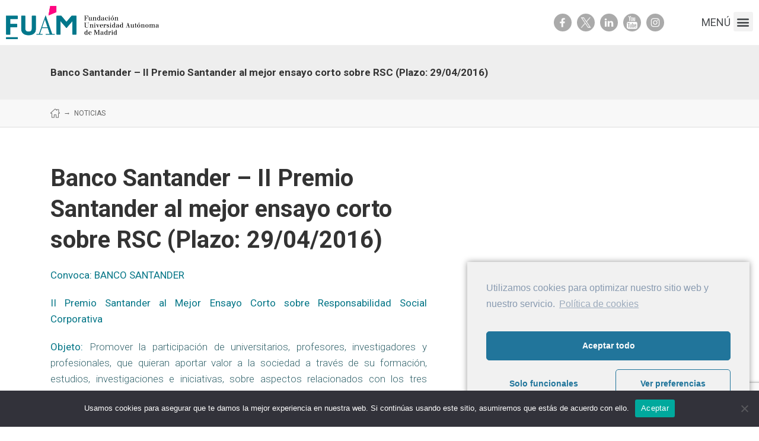

--- FILE ---
content_type: text/html; charset=UTF-8
request_url: https://fuam.es/noticias/banco-santander-ii-premio-santander-al-mejor-ensayo-corto-sobre-rsc-plazo-29042016/
body_size: 13241
content:
<!DOCTYPE html>
<html lang="en-US">
<head>
<meta charset="UTF-8" />
<base href="https://fuam.es/">
<meta name="viewport" content="width=device-width" />
<link rel="icon" href="/favicon.ico" type="image/x-icon">
<title> &raquo; Banco Santander &#8211; II Premio Santander al mejor ensayo corto sobre RSC (Plazo: 29/04/2016)</title>
<meta name='robots' content='max-image-preview:large' />
<link rel='dns-prefetch' href='//platform-api.sharethis.com' />
<link rel='dns-prefetch' href='//fonts.googleapis.com' />
<script type="text/javascript">
window._wpemojiSettings = {"baseUrl":"https:\/\/s.w.org\/images\/core\/emoji\/14.0.0\/72x72\/","ext":".png","svgUrl":"https:\/\/s.w.org\/images\/core\/emoji\/14.0.0\/svg\/","svgExt":".svg","source":{"concatemoji":"https:\/\/fuam.es\/wp-includes\/js\/wp-emoji-release.min.js?ver=6.1.9"}};
/*! This file is auto-generated */
!function(e,a,t){var n,r,o,i=a.createElement("canvas"),p=i.getContext&&i.getContext("2d");function s(e,t){var a=String.fromCharCode,e=(p.clearRect(0,0,i.width,i.height),p.fillText(a.apply(this,e),0,0),i.toDataURL());return p.clearRect(0,0,i.width,i.height),p.fillText(a.apply(this,t),0,0),e===i.toDataURL()}function c(e){var t=a.createElement("script");t.src=e,t.defer=t.type="text/javascript",a.getElementsByTagName("head")[0].appendChild(t)}for(o=Array("flag","emoji"),t.supports={everything:!0,everythingExceptFlag:!0},r=0;r<o.length;r++)t.supports[o[r]]=function(e){if(p&&p.fillText)switch(p.textBaseline="top",p.font="600 32px Arial",e){case"flag":return s([127987,65039,8205,9895,65039],[127987,65039,8203,9895,65039])?!1:!s([55356,56826,55356,56819],[55356,56826,8203,55356,56819])&&!s([55356,57332,56128,56423,56128,56418,56128,56421,56128,56430,56128,56423,56128,56447],[55356,57332,8203,56128,56423,8203,56128,56418,8203,56128,56421,8203,56128,56430,8203,56128,56423,8203,56128,56447]);case"emoji":return!s([129777,127995,8205,129778,127999],[129777,127995,8203,129778,127999])}return!1}(o[r]),t.supports.everything=t.supports.everything&&t.supports[o[r]],"flag"!==o[r]&&(t.supports.everythingExceptFlag=t.supports.everythingExceptFlag&&t.supports[o[r]]);t.supports.everythingExceptFlag=t.supports.everythingExceptFlag&&!t.supports.flag,t.DOMReady=!1,t.readyCallback=function(){t.DOMReady=!0},t.supports.everything||(n=function(){t.readyCallback()},a.addEventListener?(a.addEventListener("DOMContentLoaded",n,!1),e.addEventListener("load",n,!1)):(e.attachEvent("onload",n),a.attachEvent("onreadystatechange",function(){"complete"===a.readyState&&t.readyCallback()})),(e=t.source||{}).concatemoji?c(e.concatemoji):e.wpemoji&&e.twemoji&&(c(e.twemoji),c(e.wpemoji)))}(window,document,window._wpemojiSettings);
</script>
<style type="text/css">
img.wp-smiley,
img.emoji {
	display: inline !important;
	border: none !important;
	box-shadow: none !important;
	height: 1em !important;
	width: 1em !important;
	margin: 0 0.07em !important;
	vertical-align: -0.1em !important;
	background: none !important;
	padding: 0 !important;
}
</style>
	<link rel='stylesheet' id='wp-block-library-css' href='https://fuam.es/wp-includes/css/dist/block-library/style.min.css?ver=6.1.9' type='text/css' media='all' />
<link rel='stylesheet' id='classic-theme-styles-css' href='https://fuam.es/wp-includes/css/classic-themes.min.css?ver=1' type='text/css' media='all' />
<style id='global-styles-inline-css' type='text/css'>
body{--wp--preset--color--black: #000000;--wp--preset--color--cyan-bluish-gray: #abb8c3;--wp--preset--color--white: #ffffff;--wp--preset--color--pale-pink: #f78da7;--wp--preset--color--vivid-red: #cf2e2e;--wp--preset--color--luminous-vivid-orange: #ff6900;--wp--preset--color--luminous-vivid-amber: #fcb900;--wp--preset--color--light-green-cyan: #7bdcb5;--wp--preset--color--vivid-green-cyan: #00d084;--wp--preset--color--pale-cyan-blue: #8ed1fc;--wp--preset--color--vivid-cyan-blue: #0693e3;--wp--preset--color--vivid-purple: #9b51e0;--wp--preset--gradient--vivid-cyan-blue-to-vivid-purple: linear-gradient(135deg,rgba(6,147,227,1) 0%,rgb(155,81,224) 100%);--wp--preset--gradient--light-green-cyan-to-vivid-green-cyan: linear-gradient(135deg,rgb(122,220,180) 0%,rgb(0,208,130) 100%);--wp--preset--gradient--luminous-vivid-amber-to-luminous-vivid-orange: linear-gradient(135deg,rgba(252,185,0,1) 0%,rgba(255,105,0,1) 100%);--wp--preset--gradient--luminous-vivid-orange-to-vivid-red: linear-gradient(135deg,rgba(255,105,0,1) 0%,rgb(207,46,46) 100%);--wp--preset--gradient--very-light-gray-to-cyan-bluish-gray: linear-gradient(135deg,rgb(238,238,238) 0%,rgb(169,184,195) 100%);--wp--preset--gradient--cool-to-warm-spectrum: linear-gradient(135deg,rgb(74,234,220) 0%,rgb(151,120,209) 20%,rgb(207,42,186) 40%,rgb(238,44,130) 60%,rgb(251,105,98) 80%,rgb(254,248,76) 100%);--wp--preset--gradient--blush-light-purple: linear-gradient(135deg,rgb(255,206,236) 0%,rgb(152,150,240) 100%);--wp--preset--gradient--blush-bordeaux: linear-gradient(135deg,rgb(254,205,165) 0%,rgb(254,45,45) 50%,rgb(107,0,62) 100%);--wp--preset--gradient--luminous-dusk: linear-gradient(135deg,rgb(255,203,112) 0%,rgb(199,81,192) 50%,rgb(65,88,208) 100%);--wp--preset--gradient--pale-ocean: linear-gradient(135deg,rgb(255,245,203) 0%,rgb(182,227,212) 50%,rgb(51,167,181) 100%);--wp--preset--gradient--electric-grass: linear-gradient(135deg,rgb(202,248,128) 0%,rgb(113,206,126) 100%);--wp--preset--gradient--midnight: linear-gradient(135deg,rgb(2,3,129) 0%,rgb(40,116,252) 100%);--wp--preset--duotone--dark-grayscale: url('#wp-duotone-dark-grayscale');--wp--preset--duotone--grayscale: url('#wp-duotone-grayscale');--wp--preset--duotone--purple-yellow: url('#wp-duotone-purple-yellow');--wp--preset--duotone--blue-red: url('#wp-duotone-blue-red');--wp--preset--duotone--midnight: url('#wp-duotone-midnight');--wp--preset--duotone--magenta-yellow: url('#wp-duotone-magenta-yellow');--wp--preset--duotone--purple-green: url('#wp-duotone-purple-green');--wp--preset--duotone--blue-orange: url('#wp-duotone-blue-orange');--wp--preset--font-size--small: 13px;--wp--preset--font-size--medium: 20px;--wp--preset--font-size--large: 36px;--wp--preset--font-size--x-large: 42px;--wp--preset--spacing--20: 0.44rem;--wp--preset--spacing--30: 0.67rem;--wp--preset--spacing--40: 1rem;--wp--preset--spacing--50: 1.5rem;--wp--preset--spacing--60: 2.25rem;--wp--preset--spacing--70: 3.38rem;--wp--preset--spacing--80: 5.06rem;}:where(.is-layout-flex){gap: 0.5em;}body .is-layout-flow > .alignleft{float: left;margin-inline-start: 0;margin-inline-end: 2em;}body .is-layout-flow > .alignright{float: right;margin-inline-start: 2em;margin-inline-end: 0;}body .is-layout-flow > .aligncenter{margin-left: auto !important;margin-right: auto !important;}body .is-layout-constrained > .alignleft{float: left;margin-inline-start: 0;margin-inline-end: 2em;}body .is-layout-constrained > .alignright{float: right;margin-inline-start: 2em;margin-inline-end: 0;}body .is-layout-constrained > .aligncenter{margin-left: auto !important;margin-right: auto !important;}body .is-layout-constrained > :where(:not(.alignleft):not(.alignright):not(.alignfull)){max-width: var(--wp--style--global--content-size);margin-left: auto !important;margin-right: auto !important;}body .is-layout-constrained > .alignwide{max-width: var(--wp--style--global--wide-size);}body .is-layout-flex{display: flex;}body .is-layout-flex{flex-wrap: wrap;align-items: center;}body .is-layout-flex > *{margin: 0;}:where(.wp-block-columns.is-layout-flex){gap: 2em;}.has-black-color{color: var(--wp--preset--color--black) !important;}.has-cyan-bluish-gray-color{color: var(--wp--preset--color--cyan-bluish-gray) !important;}.has-white-color{color: var(--wp--preset--color--white) !important;}.has-pale-pink-color{color: var(--wp--preset--color--pale-pink) !important;}.has-vivid-red-color{color: var(--wp--preset--color--vivid-red) !important;}.has-luminous-vivid-orange-color{color: var(--wp--preset--color--luminous-vivid-orange) !important;}.has-luminous-vivid-amber-color{color: var(--wp--preset--color--luminous-vivid-amber) !important;}.has-light-green-cyan-color{color: var(--wp--preset--color--light-green-cyan) !important;}.has-vivid-green-cyan-color{color: var(--wp--preset--color--vivid-green-cyan) !important;}.has-pale-cyan-blue-color{color: var(--wp--preset--color--pale-cyan-blue) !important;}.has-vivid-cyan-blue-color{color: var(--wp--preset--color--vivid-cyan-blue) !important;}.has-vivid-purple-color{color: var(--wp--preset--color--vivid-purple) !important;}.has-black-background-color{background-color: var(--wp--preset--color--black) !important;}.has-cyan-bluish-gray-background-color{background-color: var(--wp--preset--color--cyan-bluish-gray) !important;}.has-white-background-color{background-color: var(--wp--preset--color--white) !important;}.has-pale-pink-background-color{background-color: var(--wp--preset--color--pale-pink) !important;}.has-vivid-red-background-color{background-color: var(--wp--preset--color--vivid-red) !important;}.has-luminous-vivid-orange-background-color{background-color: var(--wp--preset--color--luminous-vivid-orange) !important;}.has-luminous-vivid-amber-background-color{background-color: var(--wp--preset--color--luminous-vivid-amber) !important;}.has-light-green-cyan-background-color{background-color: var(--wp--preset--color--light-green-cyan) !important;}.has-vivid-green-cyan-background-color{background-color: var(--wp--preset--color--vivid-green-cyan) !important;}.has-pale-cyan-blue-background-color{background-color: var(--wp--preset--color--pale-cyan-blue) !important;}.has-vivid-cyan-blue-background-color{background-color: var(--wp--preset--color--vivid-cyan-blue) !important;}.has-vivid-purple-background-color{background-color: var(--wp--preset--color--vivid-purple) !important;}.has-black-border-color{border-color: var(--wp--preset--color--black) !important;}.has-cyan-bluish-gray-border-color{border-color: var(--wp--preset--color--cyan-bluish-gray) !important;}.has-white-border-color{border-color: var(--wp--preset--color--white) !important;}.has-pale-pink-border-color{border-color: var(--wp--preset--color--pale-pink) !important;}.has-vivid-red-border-color{border-color: var(--wp--preset--color--vivid-red) !important;}.has-luminous-vivid-orange-border-color{border-color: var(--wp--preset--color--luminous-vivid-orange) !important;}.has-luminous-vivid-amber-border-color{border-color: var(--wp--preset--color--luminous-vivid-amber) !important;}.has-light-green-cyan-border-color{border-color: var(--wp--preset--color--light-green-cyan) !important;}.has-vivid-green-cyan-border-color{border-color: var(--wp--preset--color--vivid-green-cyan) !important;}.has-pale-cyan-blue-border-color{border-color: var(--wp--preset--color--pale-cyan-blue) !important;}.has-vivid-cyan-blue-border-color{border-color: var(--wp--preset--color--vivid-cyan-blue) !important;}.has-vivid-purple-border-color{border-color: var(--wp--preset--color--vivid-purple) !important;}.has-vivid-cyan-blue-to-vivid-purple-gradient-background{background: var(--wp--preset--gradient--vivid-cyan-blue-to-vivid-purple) !important;}.has-light-green-cyan-to-vivid-green-cyan-gradient-background{background: var(--wp--preset--gradient--light-green-cyan-to-vivid-green-cyan) !important;}.has-luminous-vivid-amber-to-luminous-vivid-orange-gradient-background{background: var(--wp--preset--gradient--luminous-vivid-amber-to-luminous-vivid-orange) !important;}.has-luminous-vivid-orange-to-vivid-red-gradient-background{background: var(--wp--preset--gradient--luminous-vivid-orange-to-vivid-red) !important;}.has-very-light-gray-to-cyan-bluish-gray-gradient-background{background: var(--wp--preset--gradient--very-light-gray-to-cyan-bluish-gray) !important;}.has-cool-to-warm-spectrum-gradient-background{background: var(--wp--preset--gradient--cool-to-warm-spectrum) !important;}.has-blush-light-purple-gradient-background{background: var(--wp--preset--gradient--blush-light-purple) !important;}.has-blush-bordeaux-gradient-background{background: var(--wp--preset--gradient--blush-bordeaux) !important;}.has-luminous-dusk-gradient-background{background: var(--wp--preset--gradient--luminous-dusk) !important;}.has-pale-ocean-gradient-background{background: var(--wp--preset--gradient--pale-ocean) !important;}.has-electric-grass-gradient-background{background: var(--wp--preset--gradient--electric-grass) !important;}.has-midnight-gradient-background{background: var(--wp--preset--gradient--midnight) !important;}.has-small-font-size{font-size: var(--wp--preset--font-size--small) !important;}.has-medium-font-size{font-size: var(--wp--preset--font-size--medium) !important;}.has-large-font-size{font-size: var(--wp--preset--font-size--large) !important;}.has-x-large-font-size{font-size: var(--wp--preset--font-size--x-large) !important;}
.wp-block-navigation a:where(:not(.wp-element-button)){color: inherit;}
:where(.wp-block-columns.is-layout-flex){gap: 2em;}
.wp-block-pullquote{font-size: 1.5em;line-height: 1.6;}
</style>
<link rel='stylesheet' id='contact-form-7-css' href='https://fuam.es/wp-content/plugins/contact-form-7/includes/css/styles.css?ver=5.7.5.1' type='text/css' media='all' />
<link rel='stylesheet' id='cookie-notice-front-css' href='https://fuam.es/wp-content/plugins/cookie-notice/css/front.min.css?ver=2.5.6' type='text/css' media='all' />
<link rel='stylesheet' id='bootstrap-css' href='https://fuam.es/wp-content/themes/fuam/css/bootstrap-grid.min.css?ver=1.0.0' type='text/css' media='all' />
<link rel='stylesheet' id='fuentes2-css' href='https://fonts.googleapis.com/css2?family=Roboto%3Awght%40300%3B400%3B700&#038;display=swap&#038;ver=6.1.9' type='text/css' media='all' />
<link rel='stylesheet' id='fuentes3-css' href='https://fonts.googleapis.com/css2?family=Roboto+Condensed%3Awght%40300%3B400%3B700&#038;display=swap&#038;ver=6.1.9' type='text/css' media='all' />
<link rel='stylesheet' id='style-fijo-css' href='https://fuam.es/wp-content/themes/fuam/css/style-fijo.css?ver=1.0.36' type='text/css' media='all' />
<link rel='stylesheet' id='style-elementor-css' href='https://fuam.es/wp-content/themes/fuam/css/style-elementor.css?ver=1.0.35' type='text/css' media='all' />
<link rel='stylesheet' id='style-css' href='https://fuam.es/wp-content/themes/fuam/style.css?ver=1.0.42' type='text/css' media='all' />
<link rel='stylesheet' id='style-general-css' href='https://fuam.es/wp-content/themes/fuam/css/style-general.css?ver=1.0.35' type='text/css' media='all' />
<link rel='stylesheet' id='cmplz-cookie-css' href='https://fuam.es/wp-content/plugins/complianz-gdpr/assets/css/cookieconsent.min.css?ver=4.7.7' type='text/css' media='all' />
<script type='text/javascript' src='https://fuam.es/wp-includes/js/jquery/jquery.min.js?ver=3.6.1' id='jquery-core-js'></script>
<script type='text/javascript' src='https://fuam.es/wp-includes/js/jquery/jquery-migrate.min.js?ver=3.3.2' id='jquery-migrate-js'></script>
<script type='text/javascript' src='https://fuam.es/wp-content/plugins/fuamdescargas/js/descargas.js?ver=6.1.9' id='descargas-js'></script>
<script type='text/javascript' id='cookie-notice-front-js-before'>
var cnArgs = {"ajaxUrl":"https:\/\/fuam.es\/wp-admin\/admin-ajax.php","nonce":"cbcbb3593e","hideEffect":"fade","position":"bottom","onScroll":false,"onScrollOffset":100,"onClick":false,"cookieName":"cookie_notice_accepted","cookieTime":2592000,"cookieTimeRejected":2592000,"globalCookie":false,"redirection":false,"cache":false,"revokeCookies":false,"revokeCookiesOpt":"automatic"};
</script>
<script type='text/javascript' src='https://fuam.es/wp-content/plugins/cookie-notice/js/front.min.js?ver=2.5.6' id='cookie-notice-front-js'></script>
<script type='text/javascript' src='https://fuam.es/wp-content/plugins/nomorepass-forget-your-passwords/public/js/aes.js?ver=6.1.9' id='nmp_aes_script-js'></script>
<script type='text/javascript' src='https://fuam.es/wp-content/plugins/nomorepass-forget-your-passwords/public/js/qrcode.js?ver=6.1.9' id='nmp_qrcode_script-js'></script>
<script type='text/javascript' src='https://fuam.es/wp-content/plugins/nomorepass-forget-your-passwords/public/js/nomorepass.js?ver=6.1.9' id='nomorepass_script-js'></script>
<script class="cmplz-script" type="text/plain" src='//platform-api.sharethis.com/js/sharethis.js#source=googleanalytics-wordpress#product=ga&#038;property=642539bfed8a6d00191c4285' id='googleanalytics-platform-sharethis-js'></script>
<link rel="https://api.w.org/" href="https://fuam.es/wp-json/" /><link rel="EditURI" type="application/rsd+xml" title="RSD" href="https://fuam.es/xmlrpc.php?rsd" />
<link rel="wlwmanifest" type="application/wlwmanifest+xml" href="https://fuam.es/wp-includes/wlwmanifest.xml" />
<meta name="generator" content="WordPress 6.1.9" />
<link rel="canonical" href="https://fuam.es/noticias/banco-santander-ii-premio-santander-al-mejor-ensayo-corto-sobre-rsc-plazo-29042016/" />
<link rel='shortlink' href='https://fuam.es/?p=39318' />
<link rel="alternate" type="application/json+oembed" href="https://fuam.es/wp-json/oembed/1.0/embed?url=https%3A%2F%2Ffuam.es%2Fnoticias%2Fbanco-santander-ii-premio-santander-al-mejor-ensayo-corto-sobre-rsc-plazo-29042016%2F" />

<meta http-equiv="Content-Language" content="en-US" />
<style type="text/css" media="screen">
.qtrans_flag span { display:none }
.qtrans_flag { height:12px; width:18px; display:block }
.qtrans_flag_and_text { padding-left:20px }
.qtrans_flag_de { background:url(https://fuam.es/wp-content/plugins/qtranslate/flags/de.png) no-repeat }
.qtrans_flag_en { background:url(https://fuam.es/wp-content/plugins/qtranslate/flags/gb.png) no-repeat }
.qtrans_flag_zh { background:url(https://fuam.es/wp-content/plugins/qtranslate/flags/cn.png) no-repeat }
</style>
<link hreflang="de" href="https://fuam.es/de/noticias/banco-santander-ii-premio-santander-al-mejor-ensayo-corto-sobre-rsc-plazo-29042016/" rel="alternate" />
<link hreflang="zh" href="https://fuam.es/zh/noticias/banco-santander-ii-premio-santander-al-mejor-ensayo-corto-sobre-rsc-plazo-29042016/" rel="alternate" />
<meta name="generator" content="Elementor 3.23.4; features: additional_custom_breakpoints, e_lazyload; settings: css_print_method-external, google_font-enabled, font_display-auto">
			<style>
				.e-con.e-parent:nth-of-type(n+4):not(.e-lazyloaded):not(.e-no-lazyload),
				.e-con.e-parent:nth-of-type(n+4):not(.e-lazyloaded):not(.e-no-lazyload) * {
					background-image: none !important;
				}
				@media screen and (max-height: 1024px) {
					.e-con.e-parent:nth-of-type(n+3):not(.e-lazyloaded):not(.e-no-lazyload),
					.e-con.e-parent:nth-of-type(n+3):not(.e-lazyloaded):not(.e-no-lazyload) * {
						background-image: none !important;
					}
				}
				@media screen and (max-height: 640px) {
					.e-con.e-parent:nth-of-type(n+2):not(.e-lazyloaded):not(.e-no-lazyload),
					.e-con.e-parent:nth-of-type(n+2):not(.e-lazyloaded):not(.e-no-lazyload) * {
						background-image: none !important;
					}
				}
			</style>
			

</head>
<body data-cmplz=1 class="noticias-template-default single single-noticias postid-39318 cookies-not-set elementor-default elementor-kit-40">

		<div data-elementor-type="section" data-elementor-id="43115" class="elementor elementor-43115">
					<div class="elementor-section-wrap">
								<section class="elementor-section elementor-top-section elementor-element elementor-element-b4b4514 elementor-hidden-mobile elementor-section-boxed elementor-section-height-default elementor-section-height-default" data-id="b4b4514" data-element_type="section">
						<div class="elementor-container elementor-column-gap-default">
					<div class="elementor-column elementor-col-25 elementor-top-column elementor-element elementor-element-3421ed4" data-id="3421ed4" data-element_type="column">
			<div class="elementor-widget-wrap elementor-element-populated">
						<div class="elementor-element elementor-element-17bc3b0 elementor-widget elementor-widget-image" data-id="17bc3b0" data-element_type="widget" data-widget_type="image.default">
				<div class="elementor-widget-container">
														<a href="https://fuam.es/">
							<img fetchpriority="high" width="963" height="210" src="https://fuam.es/wp-content/uploads/2021/11/logo-fuam.png" class="attachment-1536x1536 size-1536x1536 wp-image-40978" alt="" srcset="https://fuam.es/wp-content/uploads/2021/11/logo-fuam.png 963w, https://fuam.es/wp-content/uploads/2021/11/logo-fuam-300x65.png 300w, https://fuam.es/wp-content/uploads/2021/11/logo-fuam-768x167.png 768w, https://fuam.es/wp-content/uploads/2021/11/logo-fuam-600x131.png 600w, https://fuam.es/wp-content/uploads/2021/11/logo-fuam-459x100.png 459w" sizes="(max-width: 963px) 100vw, 963px" />								</a>
													</div>
				</div>
					</div>
		</div>
				<div class="elementor-column elementor-col-25 elementor-top-column elementor-element elementor-element-8bd5d72 elementor-hidden-mobile" data-id="8bd5d72" data-element_type="column">
			<div class="elementor-widget-wrap">
							</div>
		</div>
				<div class="elementor-column elementor-col-25 elementor-top-column elementor-element elementor-element-f31f6d9 elementor-hidden-mobile" data-id="f31f6d9" data-element_type="column">
			<div class="elementor-widget-wrap elementor-element-populated">
						<div class="elementor-element elementor-element-b69505b elementor-widget elementor-widget-html" data-id="b69505b" data-element_type="widget" data-widget_type="html.default">
				<div class="elementor-widget-container">
			<div style='text-align:right;margin-top:13px;'><a class="redes facebook" href="https://www.facebook.com/FundacionDeLaUniversidadAutonomaDeMadrid">Facebook</a> 

<a class="redes equis" href="https://twitter.com/fuam_uam"><img src="https://fuam.es/wp-content/uploads/2023/12/equis.png"></a> 

<a class="redes linkedin" href="https://es.linkedin.com/company/fundacion-uam">Linkedin</a> <a class="redes youtube" href="https://www.youtube.com/user/FuamComunicacion">Youtube</a> <a class="redes instagram" href="https://www.instagram.com/fuam_uam/">Youtube</a> <a href="https://fuam.es/buscar/"><img src="https://fuam.es/wp-content/uploads/2023/01/lupa.png" style="height:28px;vertical-align:middle;display:inline-block;margin-left:10px;display:none;"></a>
</div>		</div>
				</div>
					</div>
		</div>
				<div class="elementor-column elementor-col-25 elementor-top-column elementor-element elementor-element-85aab26" data-id="85aab26" data-element_type="column">
			<div class="elementor-widget-wrap elementor-element-populated">
						<div class="elementor-element elementor-element-00a0a5d elementor-widget__width-inherit elementor-nav-menu__text-align-aside elementor-nav-menu--toggle elementor-nav-menu--burger elementor-widget elementor-widget-nav-menu" data-id="00a0a5d" data-element_type="widget" data-settings="{&quot;layout&quot;:&quot;dropdown&quot;,&quot;submenu_icon&quot;:{&quot;value&quot;:&quot;&lt;i class=\&quot;fas fa-caret-down\&quot;&gt;&lt;\/i&gt;&quot;,&quot;library&quot;:&quot;fa-solid&quot;},&quot;toggle&quot;:&quot;burger&quot;}" data-widget_type="nav-menu.default">
				<div class="elementor-widget-container">
					<div class="elementor-menu-toggle" role="button" tabindex="0" aria-label="Menu Toggle" aria-expanded="false">
			<i aria-hidden="true" role="presentation" class="elementor-menu-toggle__icon--open eicon-menu-bar"></i><i aria-hidden="true" role="presentation" class="elementor-menu-toggle__icon--close eicon-close"></i>			<span class="elementor-screen-only">Menu</span>
		</div>
					<nav class="elementor-nav-menu--dropdown elementor-nav-menu__container" aria-hidden="true">
				<ul id="menu-2-00a0a5d" class="elementor-nav-menu"><li class="menu-item menu-item-type-post_type menu-item-object-page menu-item-42753"><a href="https://fuam.es/fundacion/" class="elementor-item" tabindex="-1">Fundación</a></li>
<li class="menu-item menu-item-type-post_type menu-item-object-page menu-item-43193"><a href="https://fuam.es/transparencia/" class="elementor-item" tabindex="-1">Portal de transparencia</a></li>
<li class="menu-item menu-item-type-post_type menu-item-object-page menu-item-47153"><a href="https://fuam.es/innovacion/" class="elementor-item" tabindex="-1">Innovación</a></li>
<li class="menu-item menu-item-type-post_type menu-item-object-page menu-item-43102"><a href="https://fuam.es/formacion/" class="elementor-item" tabindex="-1">Formación</a></li>
<li class="menu-item menu-item-type-post_type menu-item-object-page menu-item-43103"><a href="https://fuam.es/proyectos/" class="elementor-item" tabindex="-1">Proyectos</a></li>
<li class="menu-item menu-item-type-post_type menu-item-object-page menu-item-43109"><a href="https://fuam.es/gestion/" class="elementor-item" tabindex="-1">Gestión</a></li>
<li class="menu-item menu-item-type-post_type menu-item-object-page menu-item-42752"><a href="https://fuam.es/contacto/" class="elementor-item" tabindex="-1">Contacto</a></li>
</ul>			</nav>
				</div>
				</div>
					</div>
		</div>
					</div>
		</section>
				<section class="elementor-section elementor-top-section elementor-element elementor-element-c3fcf82 elementor-hidden-desktop elementor-hidden-tablet elementor-section-boxed elementor-section-height-default elementor-section-height-default" data-id="c3fcf82" data-element_type="section">
						<div class="elementor-container elementor-column-gap-default">
					<div class="elementor-column elementor-col-50 elementor-top-column elementor-element elementor-element-3c1f595" data-id="3c1f595" data-element_type="column">
			<div class="elementor-widget-wrap elementor-element-populated">
						<div class="elementor-element elementor-element-10b311c elementor-widget elementor-widget-image" data-id="10b311c" data-element_type="widget" data-widget_type="image.default">
				<div class="elementor-widget-container">
														<a href="https://viejo.fuam.es/">
							<img fetchpriority="high" width="963" height="210" src="https://fuam.es/wp-content/uploads/2021/11/logo-fuam.png" class="attachment-1536x1536 size-1536x1536 wp-image-40978" alt="" srcset="https://fuam.es/wp-content/uploads/2021/11/logo-fuam.png 963w, https://fuam.es/wp-content/uploads/2021/11/logo-fuam-300x65.png 300w, https://fuam.es/wp-content/uploads/2021/11/logo-fuam-768x167.png 768w, https://fuam.es/wp-content/uploads/2021/11/logo-fuam-600x131.png 600w, https://fuam.es/wp-content/uploads/2021/11/logo-fuam-459x100.png 459w" sizes="(max-width: 963px) 100vw, 963px" />								</a>
													</div>
				</div>
					</div>
		</div>
				<div class="elementor-column elementor-col-50 elementor-top-column elementor-element elementor-element-49f69b8" data-id="49f69b8" data-element_type="column">
			<div class="elementor-widget-wrap elementor-element-populated">
						<div class="elementor-element elementor-element-65fa93e elementor-widget__width-inherit elementor-nav-menu__text-align-aside elementor-nav-menu--toggle elementor-nav-menu--burger elementor-widget elementor-widget-nav-menu" data-id="65fa93e" data-element_type="widget" data-settings="{&quot;layout&quot;:&quot;dropdown&quot;,&quot;submenu_icon&quot;:{&quot;value&quot;:&quot;&lt;i class=\&quot;fas fa-caret-down\&quot;&gt;&lt;\/i&gt;&quot;,&quot;library&quot;:&quot;fa-solid&quot;},&quot;toggle&quot;:&quot;burger&quot;}" data-widget_type="nav-menu.default">
				<div class="elementor-widget-container">
					<div class="elementor-menu-toggle" role="button" tabindex="0" aria-label="Menu Toggle" aria-expanded="false">
			<i aria-hidden="true" role="presentation" class="elementor-menu-toggle__icon--open eicon-menu-bar"></i><i aria-hidden="true" role="presentation" class="elementor-menu-toggle__icon--close eicon-close"></i>			<span class="elementor-screen-only">Menu</span>
		</div>
					<nav class="elementor-nav-menu--dropdown elementor-nav-menu__container" aria-hidden="true">
				<ul id="menu-2-65fa93e" class="elementor-nav-menu"><li class="menu-item menu-item-type-post_type menu-item-object-page menu-item-42753"><a href="https://fuam.es/fundacion/" class="elementor-item" tabindex="-1">Fundación</a></li>
<li class="menu-item menu-item-type-post_type menu-item-object-page menu-item-43193"><a href="https://fuam.es/transparencia/" class="elementor-item" tabindex="-1">Portal de transparencia</a></li>
<li class="menu-item menu-item-type-post_type menu-item-object-page menu-item-47153"><a href="https://fuam.es/innovacion/" class="elementor-item" tabindex="-1">Innovación</a></li>
<li class="menu-item menu-item-type-post_type menu-item-object-page menu-item-43102"><a href="https://fuam.es/formacion/" class="elementor-item" tabindex="-1">Formación</a></li>
<li class="menu-item menu-item-type-post_type menu-item-object-page menu-item-43103"><a href="https://fuam.es/proyectos/" class="elementor-item" tabindex="-1">Proyectos</a></li>
<li class="menu-item menu-item-type-post_type menu-item-object-page menu-item-43109"><a href="https://fuam.es/gestion/" class="elementor-item" tabindex="-1">Gestión</a></li>
<li class="menu-item menu-item-type-post_type menu-item-object-page menu-item-42752"><a href="https://fuam.es/contacto/" class="elementor-item" tabindex="-1">Contacto</a></li>
</ul>			</nav>
				</div>
				</div>
					</div>
		</div>
					</div>
		</section>
							</div>
				</div>
		

		<div class="franja_titZ" style="background-color:#eeeeee;">
			<div style="height:35px"></div>
			<div class="container">
				<div><h1>Banco Santander &#8211; II Premio Santander al mejor ensayo corto sobre RSC (Plazo: 29/04/2016)</h1></div>
			</div>
			<div style="height:35px"></div>
		</div>
		
	
		<div style="height:0px"></div>

		<div class="esconder_movil migas" style="">
			<div class="container">
				<img src="https://fuam.es/wp-content/themes/fuam/img/casa-miga.png" style="height:16px;vertical-align: bottom;"> &nbsp;&rarr;&nbsp; <a style='color:#666666;text-decoration:none;' href="noticias/">NOTICIAS</a>			</div>
		</div>
			<div class="espacio_arriba" style="height:60px"></div>
<div class="clear" style="height:0px;"></div>
		
	<div id="container" >
		
				
		
			

<article>
<section class="entry-content">
	<div class="container">
		<div class="row">
			<div class="col-md-7">
			
				<div>
					<h1 class="titulo" style="font-size:40px;font-weight:700;">Banco Santander &#8211; II Premio Santander al mejor ensayo corto sobre RSC (Plazo: 29/04/2016)</h1>
				</div>
				<div style="height:20px;"></div>
				<div>
					<div style="text-align:justify"><p align="JUSTIFY"><strong>Convoca: BANCO SANTANDER</strong></p>
<p align="JUSTIFY"><strong>II Premio Santander al Mejor Ensayo Corto sobre Responsabilidad Social Corporativa</strong></p>
<p align="JUSTIFY"><strong>Objeto:</strong> <span lang="es">Promover la participación de universitarios, profesores, investigadores y profesionales, que quieran aportar valor a la sociedad a través de su formación, estudios, investigaciones e iniciativas, sobre aspectos relacionados con los tres ámbitos de la Responsabilidad Social Corporativa (RSC): económico, social y ambiental.</span></p>
<p align="JUSTIFY"><span lang="es">El tema de los ensayos que se presenten, debe versar sobre el “</span><span lang="es"><strong>Retorno económico y social de Responsabilidad Social: Oportunidades empresariales</strong>”</span><span lang="es">.</span></p>
<p align="JUSTIFY"><strong>Candidatos: </strong>Podrán optar universitarios, profesores e investigadores con proyectos e investigaciones iberoamericanos.</p>
<p align="JUSTIFY"><strong>Plazo:</strong> Hasta el<strong> 29 de abril de 2016</strong></p>
<p align="JUSTIFY"><strong>Importe:</strong> <span lang="es">El premio tendrá una dotación de </span><span lang="es"><strong>1.000 € y 4 accésit de 500 €</strong> cada uno de ellos.</span></p>
<p align="JUSTIFY"><strong>Presentación de los proyectos: </strong>Se enviará la solicitud del Premio cumplimentada siguiendo el modelo on-line incluido en la web (<a href="http://www.catedrasrscsantander.com/">http://www.catedrasrscsantander.com/</a>).</p>
<p align="JUSTIFY">La copia anónima del ensayo descrita en el apartado anterior deberá enviarse en formato PDF a la siguiente dirección: <a href="mailto:ensayo@catedrasrscsantander.com">ensayo@catedrasrscsantander.com</a></p>
<p><strong>Más información:</strong></p>
<p align="LEFT"><strong><a href="http://www.catedrasrscsantander.com/wp-content/uploads/2016/02/2016_BASES-II-PREMIO-SANTANDER-AL-MEJOR-ENSAYO-RSC-final.pdf"><br />
BASES</a></strong></p>
</div>
				</div>
				<div>
									</div>
				
			</div>
			<div class="col-md-5">
				<div style="height:10px;"></div>

				

			</div>
		</div>
	</div>
	<div class="container">

			</div>

	<div style="height:20px;"></div>

	<div class="container">

				
	</div>
		

</section>
</article>



<div style="height:50px;"></div>





<div class="clear espacio_pie" style="height:25px;"></div>

</div>




	<footer id="footer" style="">


		<div class="container">
			<div class="row">

				<div class="col-md-3 centrar_movil" style="margin-bottom:30px;"><div style="margin-bottom:15px;"><a style="color:#ff0284;text-transform:uppercase;" href="https://fuam.es/fundacion/">Fundación</a></div><div style="margin-bottom:10px;"><a href="https://fuam.es/sobre-nosotros/">Sobre nosotros</a></div><div style="margin-bottom:10px;"><a href="https://fuam.es/perfil-contratante/">Perfil del contratante</a></div><div style="margin-bottom:10px;"><a href="https://fuam.es/organos-de-gobierno/">Órganos de gobierno</a></div><div style="margin-bottom:10px;"><a href="https://fuam.es/organigrama/">Organigrama</a></div><div style="margin-bottom:10px;"><a href="https://fuam.es/transparencia/">Portal de transparencia</a></div><div style="margin-bottom:10px;"><a href="https://fuam.es/sistema-interno-de-informacion/">Sistema interno de información</a></div></div><div class="col-md-3 centrar_movil" style="margin-bottom:30px;"><div style="margin-bottom:15px;"><a style="color:#ff0284;text-transform:uppercase;" href="https://fuam.es/innovacion/">Innovación</a></div><div style="margin-bottom:10px;"><a href="https://fuam.es/caitec/">CAITEC</a></div><div style="margin-bottom:10px;"><a href="https://fuam.es/contratacion-innovacion/">Contratación de proyectos de Innovación</a></div><div style="margin-bottom:10px;"><a href="https://fuam.es/catedras/">Cátedras UAM-Entidad</a></div><div style="margin-bottom:10px;"><a href="https://fuam.es/observatorios/">Observatorios</a></div><div style="margin-bottom:10px;"><a href="https://fuam.es/reta-a-la-uam/">Reta a la UAM</a></div><div style="margin-bottom:10px;"><a href="https://fuam.es/programa-de-fomento-de-la-transferencia-de-conocimiento/">VII Programa de Fomento de la Transferencia del Conocimiento</a></div><div style="margin-bottom:10px;"><a href="https://fuam.es/premios-innovacion/">III Premios UAM de Innovación y Transferencia del Conocimiento</a></div><div style="margin-bottom:10px;"><a href="https://fuam.es/propiedad-industrial/">Propiedad industrial</a></div><div style="margin-bottom:10px;"><a href="https://fuam.es/ebcs/">EBCs</a></div><div style="margin-bottom:10px;"><a href="https://fuam.es/eventos-innovacion/">Eventos de innovación</a></div><div style="margin-bottom:10px;"><a href="https://fuam.es/catalogos/">Catálogos</a></div></div><div class="col-md-3 centrar_movil" style="margin-bottom:30px;"><div style="margin-bottom:15px;"><a style="color:#ff0284;text-transform:uppercase;" href="https://fuam.es/formacion/">Formación</a></div><div style="margin-bottom:10px;"><a href="https://fuam.es/cafte/">CAFTE</a></div><div style="margin-bottom:10px;"><a href="https://fuam.es/ensenanzas-propias/">Enseñanzas Propias</a></div><div style="margin-bottom:10px;"><a href="https://fuam.es/cursos-cortos/">Cursos Cortos</a></div><div style="margin-bottom:10px;"><a href="https://fuam.es/in-company/">In company</a></div><div style="margin-bottom:10px;"><a href="https://fuam.es/microcredenciales-uam/">Microcredenciales</a></div><div style="margin-bottom:10px;"><a href="https://fuam.es/planes-progresando/">Planes Progresando</a></div><div style="margin-bottom:10px;"><a href="https://fuam.es/cafte/campus-uam-280/">Campus UAM 280</a></div><div style="margin-bottom:10px;"><a href="https://fuam.es/uamprofessionaleducation/">UAM Professional Education</a></div><div style="margin-bottom:10px;"><a href="https://fuam.es/aulauam50/">Aula UAM+50</a></div><div style="margin-bottom:10px;"><a href="https://fuam.es/aulas/">Aulas UAM-Entidad</a></div><div style="margin-bottom:10px;"><a href="https://fuam.es/cafte/escuelas-uam/">Escuelas UAM</a></div><div style="margin-bottom:10px;"><a href="https://fuam.es/practicas/">Prácticas</a></div><div style="margin-bottom:10px;"><a href="https://fuam.es/safc/">SAFC</a></div></div><div class="col-md-3 centrar_movil" style="margin-bottom:30px;"><div style="margin-bottom:15px;"><a style="color:#ff0284;text-transform:uppercase;" href="https://fuam.es/proyectos/">Proyectos</a></div><div style="margin-bottom:10px;"><a href="https://fuam.es/opres/">OPRES</a></div><div style="margin-bottom:10px;"><a href="https://fuam.es/alia2uam/">Alia2uam</a></div><div style="margin-bottom:10px;"><a href="https://fuam.es/alumniuam/">AlumniUAM</a></div><div style="margin-bottom:10px;"><a href="https://fuam.es/la-cristalera/">La Cristalera</a></div><div style="margin-bottom:10px;"><a href="https://fuam.es/congresuam/">CongresUAM</a></div><div style="margin-bottom:10px;"><a href="https://fuam.es/ciclo-de-musica/">Ciclo de Grandes Autores e Intérpretes de la Música de la UAM</a></div><div style="margin-bottom:10px;"><a href="https://fuam.es/proyectos/oficina-de-asesoria-linguistica/">Oficina de Asesoría Lingüística</a></div><div style="margin-bottom:10px;"><a href="https://fuam.es/otras-actividades/">Otras actividades</a></div><div style="margin-bottom:10px;"><a href="https://fuam.es/opame/">OPAME</a></div><div style='margin-top:20px;'><p><a href="https://www.uam.es/" target="_blank" rel="noopener"><img decoding="async" style="width: 100%; max-width: 400px;" src="https://fuam.es/wp-content/uploads/2021/10/logo-uam.svg" alt="" /></a></p>
</div></div>

				
			</div>
		</div>



	</footer>


	<div class="" id="footer2" style="">

		<div class="container">
			<div class="row">
				<div class="col-md-4"><div class="centrar_movil"><p>© Fundación de la Universidad Autónoma de Madrid</p>
</div></div>
				<div class="col-md-4"><div class="centrar_movil"></div></div>
				<div class="col-md-4"><div class="centrar_movil"><p style="text-align: right;"><a href="https://fuam.es/aviso-legal/">Aviso Legal</a> / <a href="https://fuam.es/politica-de-privacidad/">Política de privacidad</a> / <a href="https://fuam.es/aviso-legal/politica-de-cookies/">Política de cookies</a></p>
</div></div>
			</div>
		</div>
	</div>

	
<script type="text/plain" class="cmplz-script cmplz-stats">
  (function(i,s,o,g,r,a,m){i['GoogleAnalyticsObject']=r;i[r]=i[r]||function(){
  (i[r].q=i[r].q||[]).push(arguments)},i[r].l=1*new Date();a=s.createElement(o),
  m=s.getElementsByTagName(o)[0];a.async=1;a.src=g;m.parentNode.insertBefore(a,m)
  })(window,document,'script','//www.google-analytics.com/analytics.js','ga');

  ga('create', 'UA-56632442-1', 'auto');
  ga('send', 'pageview');

</script>
			<script>
				jQuery(document).ready(function ($) {
					$(document).on("cmplzRunAfterAllScripts", cmplz_cf7_fire_domContentLoadedEvent);

					function cmplz_cf7_fire_domContentLoadedEvent() {
						wpcf7_recaptcha.execute = function (action) {
							grecaptcha.execute(
								wpcf7_recaptcha.sitekey,
								{action: action}
							).then(function (token) {
								var event = new CustomEvent('wpcf7grecaptchaexecuted', {
									detail: {
										action: action,
										token: token,
									},
								});

								document.dispatchEvent(event);
							});
						};

						wpcf7_recaptcha.execute_on_homepage = function () {
							wpcf7_recaptcha.execute(wpcf7_recaptcha.actions['homepage']);
						};

						wpcf7_recaptcha.execute_on_contactform = function () {
							wpcf7_recaptcha.execute(wpcf7_recaptcha.actions['contactform']);
						};

						grecaptcha.ready(
							wpcf7_recaptcha.execute_on_homepage
						);

						document.addEventListener('change',
							wpcf7_recaptcha.execute_on_contactform
						);

						document.addEventListener('wpcf7submit',
							wpcf7_recaptcha.execute_on_homepage
						);
					}
				})
			</script>
				<style>
		.cmplz-blocked-content-container.recaptcha-invisible,
		.cmplz-blocked-content-container.g-recaptcha {
			max-width: initial !important;
			height: 70px !important
		}

		@media only screen and (max-width: 400px) {
			.cmplz-blocked-content-container.recaptcha-invisible,
			.cmplz-blocked-content-container.g-recaptcha {
				height: 100px !important
			}
		}

		.cmplz-blocked-content-container.recaptcha-invisible .cmplz-blocked-content-notice,
		.cmplz-blocked-content-container.g-recaptcha .cmplz-blocked-content-notice {
			top: 2px
		}
	</style>
		<style>
		.twitter-tweet.cmplz-blocked-content-container {
			padding: 10px 40px;
		}
	</style>
		<style>
		.cmplz-placeholder-element > blockquote.fb-xfbml-parse-ignore {
			margin: 0 20px;
		}
	</style>
		<style>
		.instagram-media.cmplz-placeholder-element > div {
			max-width: 100%;
		}
	</style>
				<script type='text/javascript'>
				const lazyloadRunObserver = () => {
					const lazyloadBackgrounds = document.querySelectorAll( `.e-con.e-parent:not(.e-lazyloaded)` );
					const lazyloadBackgroundObserver = new IntersectionObserver( ( entries ) => {
						entries.forEach( ( entry ) => {
							if ( entry.isIntersecting ) {
								let lazyloadBackground = entry.target;
								if( lazyloadBackground ) {
									lazyloadBackground.classList.add( 'e-lazyloaded' );
								}
								lazyloadBackgroundObserver.unobserve( entry.target );
							}
						});
					}, { rootMargin: '200px 0px 200px 0px' } );
					lazyloadBackgrounds.forEach( ( lazyloadBackground ) => {
						lazyloadBackgroundObserver.observe( lazyloadBackground );
					} );
				};
				const events = [
					'DOMContentLoaded',
					'elementor/lazyload/observe',
				];
				events.forEach( ( event ) => {
					document.addEventListener( event, lazyloadRunObserver );
				} );
			</script>
			<link rel='stylesheet' id='elementor-frontend-css' href='https://fuam.es/wp-content/plugins/elementor/assets/css/frontend.min.css?ver=3.23.4' type='text/css' media='all' />
<link rel='stylesheet' id='elementor-post-43115-css' href='https://fuam.es/wp-content/uploads/elementor/css/post-43115.css?ver=1748848867' type='text/css' media='all' />
<link rel='stylesheet' id='elementor-icons-css' href='https://fuam.es/wp-content/plugins/elementor/assets/lib/eicons/css/elementor-icons.min.css?ver=5.30.0' type='text/css' media='all' />
<link rel='stylesheet' id='swiper-css' href='https://fuam.es/wp-content/plugins/elementor/assets/lib/swiper/v8/css/swiper.min.css?ver=8.4.5' type='text/css' media='all' />
<link rel='stylesheet' id='elementor-post-40-css' href='https://fuam.es/wp-content/uploads/elementor/css/post-40.css?ver=1722857622' type='text/css' media='all' />
<link rel='stylesheet' id='elementor-pro-css' href='https://fuam.es/wp-content/plugins/elementor-pro/assets/css/frontend.min.css?ver=3.10.2' type='text/css' media='all' />
<link rel='stylesheet' id='elementor-global-css' href='https://fuam.es/wp-content/uploads/elementor/css/global.css?ver=1722857622' type='text/css' media='all' />
<link rel='stylesheet' id='google-fonts-1-css' href='https://fonts.googleapis.com/css?family=Open+Sans%3A100%2C100italic%2C200%2C200italic%2C300%2C300italic%2C400%2C400italic%2C500%2C500italic%2C600%2C600italic%2C700%2C700italic%2C800%2C800italic%2C900%2C900italic&#038;display=auto&#038;ver=6.1.9' type='text/css' media='all' />
<link rel='stylesheet' id='elementor-icons-shared-0-css' href='https://fuam.es/wp-content/plugins/elementor/assets/lib/font-awesome/css/fontawesome.min.css?ver=5.15.3' type='text/css' media='all' />
<link rel='stylesheet' id='elementor-icons-fa-solid-css' href='https://fuam.es/wp-content/plugins/elementor/assets/lib/font-awesome/css/solid.min.css?ver=5.15.3' type='text/css' media='all' />
<script type='text/javascript' src='https://fuam.es/wp-content/themes/fuam/js/js.js?ver=1.0.28' id='jsplantilla-js'></script>
<script type='text/javascript' src='https://www.google.com/recaptcha/api.js?render=6Ld293orAAAAABfhnAW8bWPrwi3iNnDVGCVA645K&#038;ver=3.0' id='google-recaptcha-js'></script>
<script type='text/javascript' src='https://fuam.es/wp-includes/js/dist/vendor/regenerator-runtime.min.js?ver=0.13.9' id='regenerator-runtime-js'></script>
<script type='text/javascript' src='https://fuam.es/wp-includes/js/dist/vendor/wp-polyfill.min.js?ver=3.15.0' id='wp-polyfill-js'></script>
<script type='text/javascript' id='wpcf7-recaptcha-js-extra'>
/* <![CDATA[ */
var wpcf7_recaptcha = {"sitekey":"6Ld293orAAAAABfhnAW8bWPrwi3iNnDVGCVA645K","actions":{"homepage":"homepage","contactform":"contactform"}};
/* ]]> */
</script>
<script type='text/javascript' src='https://fuam.es/wp-content/plugins/contact-form-7/modules/recaptcha/index.js?ver=5.7.5.1' id='wpcf7-recaptcha-js'></script>
<script type='text/javascript' src='https://fuam.es/wp-content/plugins/complianz-gdpr/assets/js/cookieconsent.min.js?ver=4.7.7' id='cmplz-cookie-js'></script>
<script type='text/javascript' src='https://fuam.es/wp-content/plugins/complianz-gdpr/assets/js/postscribe.min.js?ver=4.7.7' id='cmplz-postscribe-js'></script>
<script type='text/javascript' id='cmplz-cookie-config-js-extra'>
/* <![CDATA[ */
var complianz = {"static":"","set_cookies":[],"block_ajax_content":"","set_cookies_on_root":"","cookie_domain":"","banner_version":"22","version":"4.7.7","a_b_testing":"","do_not_track":"","consenttype":"optin","region":"eu","geoip":"","categories":"<div class=\"cmplz-categories-wrap\"><label for=\"cmplz_functional\"><div class=\"cmplz-slider-checkbox\"><input id=\"cmplz_functional\" style=\"color:#889ab0\" tabindex=\"0\" data-category=\"cmplz_functional\" class=\"cmplz-consent-checkbox cmplz-slider-checkbox cmplz_functional\" checked disabled size=\"40\" type=\"checkbox\" value=\"1\" \/><span class=\"cmplz-slider cmplz-round \" ><\/span><\/div><span class=\"cc-category\" style=\"color:#889ab0\">Funcional<\/span><\/label><\/div><div class=\"cmplz-categories-wrap\"><label for=\"cmplz_stats\"><div class=\"cmplz-slider-checkbox\"><input id=\"cmplz_stats\" style=\"color:#889ab0\" tabindex=\"0\" data-category=\"cmplz_stats\" class=\"cmplz-consent-checkbox cmplz-slider-checkbox cmplz_stats\"   size=\"40\" type=\"checkbox\" value=\"1\" \/><span class=\"cmplz-slider cmplz-round \" ><\/span><\/div><span class=\"cc-category\" style=\"color:#889ab0\">Estad\u00edsticas<\/span><\/label><\/div><div class=\"cmplz-categories-wrap\"><label for=\"cmplz_marketing\"><div class=\"cmplz-slider-checkbox\"><input id=\"cmplz_marketing\" style=\"color:#889ab0\" tabindex=\"0\" data-category=\"cmplz_marketing\" class=\"cmplz-consent-checkbox cmplz-slider-checkbox cmplz_marketing\"   size=\"40\" type=\"checkbox\" value=\"1\" \/><span class=\"cmplz-slider cmplz-round \" ><\/span><\/div><span class=\"cc-category\" style=\"color:#889ab0\">Marketing<\/span><\/label><\/div><style>\t\t\t\t\t.cmplz-slider-checkbox input:checked + .cmplz-slider {\t\t\t\t\t\tbackground-color: #21759b\t\t\t\t\t}\t\t\t\t\t.cmplz-slider-checkbox input:focus + .cmplz-slider {\t\t\t\t\t\tbox-shadow: 0 0 1px #21759b;\t\t\t\t\t}\t\t\t\t\t.cmplz-slider-checkbox .cmplz-slider:before {\t\t\t\t\t\tbackground-color: #fff;\t\t\t\t\t}.cmplz-slider-checkbox .cmplz-slider-na:before {\t\t\t\t\t\tcolor:#fff;\t\t\t\t\t}\t\t\t\t\t.cmplz-slider-checkbox .cmplz-slider {\t\t\t\t\t    background-color: #F56E28;\t\t\t\t\t}\t\t\t\t\t<\/style><style>#cc-window.cc-window .cmplz-categories-wrap .cc-check svg {stroke: #889ab0}<\/style>","position":"bottom-right","title":"","theme":"minimal","checkbox_style":"slider","use_categories":"hidden","use_categories_optinstats":"hidden","accept":"Aceptar cookies","revoke":"Administrar consentimiento","dismiss":"Solo funcionales","dismiss_timeout":"10","popup_background_color":"#f1f1f1","popup_text_color":"#889ab0","button_background_color":"#f1f1f1","button_text_color":"#21759b","accept_all_background_color":"#21759b","accept_all_text_color":"#fff","accept_all_border_color":"#21759b","functional_background_color":"#f1f1f1","functional_text_color":"#21759b","functional_border_color":"#f1f1f1","border_color":"#21759b","use_custom_cookie_css":"","custom_css":".cc-window","custom_css_amp":"#cmplz-consent-ui, #cmplz-post-consent-ui {} \n#cmplz-consent-ui .cmplz-consent-message {} \n#cmplz-consent-ui button, #cmplz-post-consent-ui button {}","readmore_optin":"Pol\u00edtica de cookies","readmore_impressum":"Impressum","accept_informational":"Acepto","message_optout":"Utilizamos cookies para optimizar nuestro sitio web y nuestro servicio.","message_optin":"Utilizamos cookies para optimizar nuestro sitio web y nuestro servicio.","readmore_optout":"Cookie Policy","readmore_optout_dnsmpi":"Do Not Sell My Personal Information","hide_revoke":"","banner_width":"476","soft_cookiewall":"","type":"opt-in","layout":"basic","dismiss_on_scroll":"","dismiss_on_timeout":"","cookie_expiry":"365","nonce":"f2060dc7c8","url":"https:\/\/fuam.es\/wp-admin\/admin-ajax.php?lang=en_US","current_policy_id":"12","tcf_active":"","view_preferences":"Ver preferencias","save_preferences":"Guardar preferencias","accept_all":"Aceptar todo","readmore_url":{"eu":"https:\/\/fuam.es\/aviso-legal\/politica-de-cookies\/"},"privacy_link":{"eu":""},"placeholdertext":"Click to accept marketing cookies and enable this content"};
/* ]]> */
</script>
<script type='text/javascript' src='https://fuam.es/wp-content/plugins/complianz-gdpr/assets/js/complianz.min.js?ver=4.7.7' id='cmplz-cookie-config-js'></script>
<script type='text/javascript' src='https://fuam.es/wp-content/plugins/elementor-pro/assets/lib/smartmenus/jquery.smartmenus.min.js?ver=1.0.1' id='smartmenus-js'></script>
<script type='text/javascript' src='https://fuam.es/wp-content/plugins/elementor-pro/assets/js/webpack-pro.runtime.min.js?ver=3.10.2' id='elementor-pro-webpack-runtime-js'></script>
<script type='text/javascript' src='https://fuam.es/wp-content/plugins/elementor/assets/js/webpack.runtime.min.js?ver=3.23.4' id='elementor-webpack-runtime-js'></script>
<script type='text/javascript' src='https://fuam.es/wp-content/plugins/elementor/assets/js/frontend-modules.min.js?ver=3.23.4' id='elementor-frontend-modules-js'></script>
<script type='text/javascript' src='https://fuam.es/wp-includes/js/dist/hooks.min.js?ver=4169d3cf8e8d95a3d6d5' id='wp-hooks-js'></script>
<script type='text/javascript' src='https://fuam.es/wp-includes/js/dist/i18n.min.js?ver=9e794f35a71bb98672ae' id='wp-i18n-js'></script>
<script type='text/javascript' id='wp-i18n-js-after'>
wp.i18n.setLocaleData( { 'text direction\u0004ltr': [ 'ltr' ] } );
wp.i18n.setLocaleData( { 'text direction\u0004ltr': [ 'ltr' ] } );
</script>
<script type='text/javascript' id='elementor-pro-frontend-js-before'>
var ElementorProFrontendConfig = {"ajaxurl":"https:\/\/fuam.es\/wp-admin\/admin-ajax.php","nonce":"75039d477f","urls":{"assets":"https:\/\/fuam.es\/wp-content\/plugins\/elementor-pro\/assets\/","rest":"https:\/\/fuam.es\/wp-json\/"},"shareButtonsNetworks":{"facebook":{"title":"Facebook","has_counter":true},"twitter":{"title":"Twitter"},"linkedin":{"title":"LinkedIn","has_counter":true},"pinterest":{"title":"Pinterest","has_counter":true},"reddit":{"title":"Reddit","has_counter":true},"vk":{"title":"VK","has_counter":true},"odnoklassniki":{"title":"OK","has_counter":true},"tumblr":{"title":"Tumblr"},"digg":{"title":"Digg"},"skype":{"title":"Skype"},"stumbleupon":{"title":"StumbleUpon","has_counter":true},"mix":{"title":"Mix"},"telegram":{"title":"Telegram"},"pocket":{"title":"Pocket","has_counter":true},"xing":{"title":"XING","has_counter":true},"whatsapp":{"title":"WhatsApp"},"email":{"title":"Email"},"print":{"title":"Print"}},"facebook_sdk":{"lang":"en_US","app_id":""},"lottie":{"defaultAnimationUrl":"https:\/\/fuam.es\/wp-content\/plugins\/elementor-pro\/modules\/lottie\/assets\/animations\/default.json"}};
</script>
<script type='text/javascript' src='https://fuam.es/wp-content/plugins/elementor-pro/assets/js/frontend.min.js?ver=3.10.2' id='elementor-pro-frontend-js'></script>
<script type='text/javascript' src='https://fuam.es/wp-content/plugins/elementor/assets/lib/waypoints/waypoints.min.js?ver=4.0.2' id='elementor-waypoints-js'></script>
<script type='text/javascript' src='https://fuam.es/wp-includes/js/jquery/ui/core.min.js?ver=1.13.2' id='jquery-ui-core-js'></script>
<script type='text/javascript' id='elementor-frontend-js-before'>
var elementorFrontendConfig = {"environmentMode":{"edit":false,"wpPreview":false,"isScriptDebug":false},"i18n":{"shareOnFacebook":"Share on Facebook","shareOnTwitter":"Share on Twitter","pinIt":"Pin it","download":"Download","downloadImage":"Download image","fullscreen":"Fullscreen","zoom":"Zoom","share":"Share","playVideo":"Play Video","previous":"Previous","next":"Next","close":"Close","a11yCarouselWrapperAriaLabel":"Carousel | Horizontal scrolling: Arrow Left & Right","a11yCarouselPrevSlideMessage":"Previous slide","a11yCarouselNextSlideMessage":"Next slide","a11yCarouselFirstSlideMessage":"This is the first slide","a11yCarouselLastSlideMessage":"This is the last slide","a11yCarouselPaginationBulletMessage":"Go to slide"},"is_rtl":false,"breakpoints":{"xs":0,"sm":480,"md":768,"lg":1025,"xl":1440,"xxl":1600},"responsive":{"breakpoints":{"mobile":{"label":"Mobile Portrait","value":767,"default_value":767,"direction":"max","is_enabled":true},"mobile_extra":{"label":"Mobile Landscape","value":880,"default_value":880,"direction":"max","is_enabled":false},"tablet":{"label":"Tablet Portrait","value":1024,"default_value":1024,"direction":"max","is_enabled":true},"tablet_extra":{"label":"Tablet Landscape","value":1200,"default_value":1200,"direction":"max","is_enabled":false},"laptop":{"label":"Laptop","value":1366,"default_value":1366,"direction":"max","is_enabled":false},"widescreen":{"label":"Widescreen","value":2400,"default_value":2400,"direction":"min","is_enabled":false}}},"version":"3.23.4","is_static":false,"experimentalFeatures":{"additional_custom_breakpoints":true,"e_swiper_latest":true,"e_nested_atomic_repeaters":true,"e_onboarding":true,"theme_builder_v2":true,"home_screen":true,"landing-pages":true,"e_lazyload":true,"page-transitions":true,"notes":true,"form-submissions":true,"e_scroll_snap":true},"urls":{"assets":"https:\/\/fuam.es\/wp-content\/plugins\/elementor\/assets\/","ajaxurl":"https:\/\/fuam.es\/wp-admin\/admin-ajax.php"},"nonces":{"floatingButtonsClickTracking":"d256f4a963"},"swiperClass":"swiper","settings":{"page":[],"editorPreferences":[]},"kit":{"active_breakpoints":["viewport_mobile","viewport_tablet"],"global_image_lightbox":"yes","lightbox_enable_counter":"yes","lightbox_enable_fullscreen":"yes","lightbox_enable_zoom":"yes","lightbox_enable_share":"yes","lightbox_title_src":"title","lightbox_description_src":"description"},"post":{"id":39318,"title":"Banco%20Santander%20%E2%80%93%20II%20Premio%20Santander%20al%20mejor%20ensayo%20corto%20sobre%20RSC%20%28Plazo%3A%2029%2F04%2F2016%29%20%E2%80%93%20Fundaci%C3%B3n%20Universidad%20Aut%C3%B3noma%20de%20Madrid","excerpt":"","featuredImage":false}};
</script>
<script type='text/javascript' src='https://fuam.es/wp-content/plugins/elementor/assets/js/frontend.min.js?ver=3.23.4' id='elementor-frontend-js'></script>
<script type='text/javascript' src='https://fuam.es/wp-content/plugins/elementor-pro/assets/js/preloaded-elements-handlers.min.js?ver=3.10.2' id='pro-preloaded-elements-handlers-js'></script>
			<script type="text/plain" class="cmplz-script cmplz-stats cmplz-stats">
				(function (i, s, o, g, r, a, m) {
    i['GoogleAnalyticsObject'] = r;
    i[r] = i[r] || function () {
        (i[r].q = i[r].q || []).push(arguments)
    }, i[r].l = 1 * new Date();
    a = s.createElement(o),
        m = s.getElementsByTagName(o)[0];
    a.async = 1;
    a.src = g;
    m.parentNode.insertBefore(a, m)
})(window, document, 'script', 'https://www.google-analytics.com/analytics.js', 'ga');
ga('create', 'UA-56632442-1', 'auto');
ga('send', 'pageview', {
    
});			</script>
			
		<!-- Cookie Notice plugin v2.5.6 by Hu-manity.co https://hu-manity.co/ -->
		<div id="cookie-notice" role="dialog" class="cookie-notice-hidden cookie-revoke-hidden cn-position-bottom" aria-label="Cookie Notice" style="background-color: rgba(50,50,58,1);"><div class="cookie-notice-container" style="color: #fff"><span id="cn-notice-text" class="cn-text-container">Usamos cookies para asegurar que te damos la mejor experiencia en nuestra web. Si continúas usando este sitio, asumiremos que estás de acuerdo con ello.</span><span id="cn-notice-buttons" class="cn-buttons-container"><a href="#" id="cn-accept-cookie" data-cookie-set="accept" class="cn-set-cookie cn-button" aria-label="Aceptar" style="background-color: #00a99d">Aceptar</a></span><span id="cn-close-notice" data-cookie-set="accept" class="cn-close-icon" title="No"></span></div>
			
		</div>
		<!-- / Cookie Notice plugin -->
</body>
</html>

--- FILE ---
content_type: text/html; charset=utf-8
request_url: https://www.google.com/recaptcha/api2/anchor?ar=1&k=6Ld293orAAAAABfhnAW8bWPrwi3iNnDVGCVA645K&co=aHR0cHM6Ly9mdWFtLmVzOjQ0Mw..&hl=en&v=PoyoqOPhxBO7pBk68S4YbpHZ&size=invisible&anchor-ms=20000&execute-ms=30000&cb=z86g1y3l82ow
body_size: 48653
content:
<!DOCTYPE HTML><html dir="ltr" lang="en"><head><meta http-equiv="Content-Type" content="text/html; charset=UTF-8">
<meta http-equiv="X-UA-Compatible" content="IE=edge">
<title>reCAPTCHA</title>
<style type="text/css">
/* cyrillic-ext */
@font-face {
  font-family: 'Roboto';
  font-style: normal;
  font-weight: 400;
  font-stretch: 100%;
  src: url(//fonts.gstatic.com/s/roboto/v48/KFO7CnqEu92Fr1ME7kSn66aGLdTylUAMa3GUBHMdazTgWw.woff2) format('woff2');
  unicode-range: U+0460-052F, U+1C80-1C8A, U+20B4, U+2DE0-2DFF, U+A640-A69F, U+FE2E-FE2F;
}
/* cyrillic */
@font-face {
  font-family: 'Roboto';
  font-style: normal;
  font-weight: 400;
  font-stretch: 100%;
  src: url(//fonts.gstatic.com/s/roboto/v48/KFO7CnqEu92Fr1ME7kSn66aGLdTylUAMa3iUBHMdazTgWw.woff2) format('woff2');
  unicode-range: U+0301, U+0400-045F, U+0490-0491, U+04B0-04B1, U+2116;
}
/* greek-ext */
@font-face {
  font-family: 'Roboto';
  font-style: normal;
  font-weight: 400;
  font-stretch: 100%;
  src: url(//fonts.gstatic.com/s/roboto/v48/KFO7CnqEu92Fr1ME7kSn66aGLdTylUAMa3CUBHMdazTgWw.woff2) format('woff2');
  unicode-range: U+1F00-1FFF;
}
/* greek */
@font-face {
  font-family: 'Roboto';
  font-style: normal;
  font-weight: 400;
  font-stretch: 100%;
  src: url(//fonts.gstatic.com/s/roboto/v48/KFO7CnqEu92Fr1ME7kSn66aGLdTylUAMa3-UBHMdazTgWw.woff2) format('woff2');
  unicode-range: U+0370-0377, U+037A-037F, U+0384-038A, U+038C, U+038E-03A1, U+03A3-03FF;
}
/* math */
@font-face {
  font-family: 'Roboto';
  font-style: normal;
  font-weight: 400;
  font-stretch: 100%;
  src: url(//fonts.gstatic.com/s/roboto/v48/KFO7CnqEu92Fr1ME7kSn66aGLdTylUAMawCUBHMdazTgWw.woff2) format('woff2');
  unicode-range: U+0302-0303, U+0305, U+0307-0308, U+0310, U+0312, U+0315, U+031A, U+0326-0327, U+032C, U+032F-0330, U+0332-0333, U+0338, U+033A, U+0346, U+034D, U+0391-03A1, U+03A3-03A9, U+03B1-03C9, U+03D1, U+03D5-03D6, U+03F0-03F1, U+03F4-03F5, U+2016-2017, U+2034-2038, U+203C, U+2040, U+2043, U+2047, U+2050, U+2057, U+205F, U+2070-2071, U+2074-208E, U+2090-209C, U+20D0-20DC, U+20E1, U+20E5-20EF, U+2100-2112, U+2114-2115, U+2117-2121, U+2123-214F, U+2190, U+2192, U+2194-21AE, U+21B0-21E5, U+21F1-21F2, U+21F4-2211, U+2213-2214, U+2216-22FF, U+2308-230B, U+2310, U+2319, U+231C-2321, U+2336-237A, U+237C, U+2395, U+239B-23B7, U+23D0, U+23DC-23E1, U+2474-2475, U+25AF, U+25B3, U+25B7, U+25BD, U+25C1, U+25CA, U+25CC, U+25FB, U+266D-266F, U+27C0-27FF, U+2900-2AFF, U+2B0E-2B11, U+2B30-2B4C, U+2BFE, U+3030, U+FF5B, U+FF5D, U+1D400-1D7FF, U+1EE00-1EEFF;
}
/* symbols */
@font-face {
  font-family: 'Roboto';
  font-style: normal;
  font-weight: 400;
  font-stretch: 100%;
  src: url(//fonts.gstatic.com/s/roboto/v48/KFO7CnqEu92Fr1ME7kSn66aGLdTylUAMaxKUBHMdazTgWw.woff2) format('woff2');
  unicode-range: U+0001-000C, U+000E-001F, U+007F-009F, U+20DD-20E0, U+20E2-20E4, U+2150-218F, U+2190, U+2192, U+2194-2199, U+21AF, U+21E6-21F0, U+21F3, U+2218-2219, U+2299, U+22C4-22C6, U+2300-243F, U+2440-244A, U+2460-24FF, U+25A0-27BF, U+2800-28FF, U+2921-2922, U+2981, U+29BF, U+29EB, U+2B00-2BFF, U+4DC0-4DFF, U+FFF9-FFFB, U+10140-1018E, U+10190-1019C, U+101A0, U+101D0-101FD, U+102E0-102FB, U+10E60-10E7E, U+1D2C0-1D2D3, U+1D2E0-1D37F, U+1F000-1F0FF, U+1F100-1F1AD, U+1F1E6-1F1FF, U+1F30D-1F30F, U+1F315, U+1F31C, U+1F31E, U+1F320-1F32C, U+1F336, U+1F378, U+1F37D, U+1F382, U+1F393-1F39F, U+1F3A7-1F3A8, U+1F3AC-1F3AF, U+1F3C2, U+1F3C4-1F3C6, U+1F3CA-1F3CE, U+1F3D4-1F3E0, U+1F3ED, U+1F3F1-1F3F3, U+1F3F5-1F3F7, U+1F408, U+1F415, U+1F41F, U+1F426, U+1F43F, U+1F441-1F442, U+1F444, U+1F446-1F449, U+1F44C-1F44E, U+1F453, U+1F46A, U+1F47D, U+1F4A3, U+1F4B0, U+1F4B3, U+1F4B9, U+1F4BB, U+1F4BF, U+1F4C8-1F4CB, U+1F4D6, U+1F4DA, U+1F4DF, U+1F4E3-1F4E6, U+1F4EA-1F4ED, U+1F4F7, U+1F4F9-1F4FB, U+1F4FD-1F4FE, U+1F503, U+1F507-1F50B, U+1F50D, U+1F512-1F513, U+1F53E-1F54A, U+1F54F-1F5FA, U+1F610, U+1F650-1F67F, U+1F687, U+1F68D, U+1F691, U+1F694, U+1F698, U+1F6AD, U+1F6B2, U+1F6B9-1F6BA, U+1F6BC, U+1F6C6-1F6CF, U+1F6D3-1F6D7, U+1F6E0-1F6EA, U+1F6F0-1F6F3, U+1F6F7-1F6FC, U+1F700-1F7FF, U+1F800-1F80B, U+1F810-1F847, U+1F850-1F859, U+1F860-1F887, U+1F890-1F8AD, U+1F8B0-1F8BB, U+1F8C0-1F8C1, U+1F900-1F90B, U+1F93B, U+1F946, U+1F984, U+1F996, U+1F9E9, U+1FA00-1FA6F, U+1FA70-1FA7C, U+1FA80-1FA89, U+1FA8F-1FAC6, U+1FACE-1FADC, U+1FADF-1FAE9, U+1FAF0-1FAF8, U+1FB00-1FBFF;
}
/* vietnamese */
@font-face {
  font-family: 'Roboto';
  font-style: normal;
  font-weight: 400;
  font-stretch: 100%;
  src: url(//fonts.gstatic.com/s/roboto/v48/KFO7CnqEu92Fr1ME7kSn66aGLdTylUAMa3OUBHMdazTgWw.woff2) format('woff2');
  unicode-range: U+0102-0103, U+0110-0111, U+0128-0129, U+0168-0169, U+01A0-01A1, U+01AF-01B0, U+0300-0301, U+0303-0304, U+0308-0309, U+0323, U+0329, U+1EA0-1EF9, U+20AB;
}
/* latin-ext */
@font-face {
  font-family: 'Roboto';
  font-style: normal;
  font-weight: 400;
  font-stretch: 100%;
  src: url(//fonts.gstatic.com/s/roboto/v48/KFO7CnqEu92Fr1ME7kSn66aGLdTylUAMa3KUBHMdazTgWw.woff2) format('woff2');
  unicode-range: U+0100-02BA, U+02BD-02C5, U+02C7-02CC, U+02CE-02D7, U+02DD-02FF, U+0304, U+0308, U+0329, U+1D00-1DBF, U+1E00-1E9F, U+1EF2-1EFF, U+2020, U+20A0-20AB, U+20AD-20C0, U+2113, U+2C60-2C7F, U+A720-A7FF;
}
/* latin */
@font-face {
  font-family: 'Roboto';
  font-style: normal;
  font-weight: 400;
  font-stretch: 100%;
  src: url(//fonts.gstatic.com/s/roboto/v48/KFO7CnqEu92Fr1ME7kSn66aGLdTylUAMa3yUBHMdazQ.woff2) format('woff2');
  unicode-range: U+0000-00FF, U+0131, U+0152-0153, U+02BB-02BC, U+02C6, U+02DA, U+02DC, U+0304, U+0308, U+0329, U+2000-206F, U+20AC, U+2122, U+2191, U+2193, U+2212, U+2215, U+FEFF, U+FFFD;
}
/* cyrillic-ext */
@font-face {
  font-family: 'Roboto';
  font-style: normal;
  font-weight: 500;
  font-stretch: 100%;
  src: url(//fonts.gstatic.com/s/roboto/v48/KFO7CnqEu92Fr1ME7kSn66aGLdTylUAMa3GUBHMdazTgWw.woff2) format('woff2');
  unicode-range: U+0460-052F, U+1C80-1C8A, U+20B4, U+2DE0-2DFF, U+A640-A69F, U+FE2E-FE2F;
}
/* cyrillic */
@font-face {
  font-family: 'Roboto';
  font-style: normal;
  font-weight: 500;
  font-stretch: 100%;
  src: url(//fonts.gstatic.com/s/roboto/v48/KFO7CnqEu92Fr1ME7kSn66aGLdTylUAMa3iUBHMdazTgWw.woff2) format('woff2');
  unicode-range: U+0301, U+0400-045F, U+0490-0491, U+04B0-04B1, U+2116;
}
/* greek-ext */
@font-face {
  font-family: 'Roboto';
  font-style: normal;
  font-weight: 500;
  font-stretch: 100%;
  src: url(//fonts.gstatic.com/s/roboto/v48/KFO7CnqEu92Fr1ME7kSn66aGLdTylUAMa3CUBHMdazTgWw.woff2) format('woff2');
  unicode-range: U+1F00-1FFF;
}
/* greek */
@font-face {
  font-family: 'Roboto';
  font-style: normal;
  font-weight: 500;
  font-stretch: 100%;
  src: url(//fonts.gstatic.com/s/roboto/v48/KFO7CnqEu92Fr1ME7kSn66aGLdTylUAMa3-UBHMdazTgWw.woff2) format('woff2');
  unicode-range: U+0370-0377, U+037A-037F, U+0384-038A, U+038C, U+038E-03A1, U+03A3-03FF;
}
/* math */
@font-face {
  font-family: 'Roboto';
  font-style: normal;
  font-weight: 500;
  font-stretch: 100%;
  src: url(//fonts.gstatic.com/s/roboto/v48/KFO7CnqEu92Fr1ME7kSn66aGLdTylUAMawCUBHMdazTgWw.woff2) format('woff2');
  unicode-range: U+0302-0303, U+0305, U+0307-0308, U+0310, U+0312, U+0315, U+031A, U+0326-0327, U+032C, U+032F-0330, U+0332-0333, U+0338, U+033A, U+0346, U+034D, U+0391-03A1, U+03A3-03A9, U+03B1-03C9, U+03D1, U+03D5-03D6, U+03F0-03F1, U+03F4-03F5, U+2016-2017, U+2034-2038, U+203C, U+2040, U+2043, U+2047, U+2050, U+2057, U+205F, U+2070-2071, U+2074-208E, U+2090-209C, U+20D0-20DC, U+20E1, U+20E5-20EF, U+2100-2112, U+2114-2115, U+2117-2121, U+2123-214F, U+2190, U+2192, U+2194-21AE, U+21B0-21E5, U+21F1-21F2, U+21F4-2211, U+2213-2214, U+2216-22FF, U+2308-230B, U+2310, U+2319, U+231C-2321, U+2336-237A, U+237C, U+2395, U+239B-23B7, U+23D0, U+23DC-23E1, U+2474-2475, U+25AF, U+25B3, U+25B7, U+25BD, U+25C1, U+25CA, U+25CC, U+25FB, U+266D-266F, U+27C0-27FF, U+2900-2AFF, U+2B0E-2B11, U+2B30-2B4C, U+2BFE, U+3030, U+FF5B, U+FF5D, U+1D400-1D7FF, U+1EE00-1EEFF;
}
/* symbols */
@font-face {
  font-family: 'Roboto';
  font-style: normal;
  font-weight: 500;
  font-stretch: 100%;
  src: url(//fonts.gstatic.com/s/roboto/v48/KFO7CnqEu92Fr1ME7kSn66aGLdTylUAMaxKUBHMdazTgWw.woff2) format('woff2');
  unicode-range: U+0001-000C, U+000E-001F, U+007F-009F, U+20DD-20E0, U+20E2-20E4, U+2150-218F, U+2190, U+2192, U+2194-2199, U+21AF, U+21E6-21F0, U+21F3, U+2218-2219, U+2299, U+22C4-22C6, U+2300-243F, U+2440-244A, U+2460-24FF, U+25A0-27BF, U+2800-28FF, U+2921-2922, U+2981, U+29BF, U+29EB, U+2B00-2BFF, U+4DC0-4DFF, U+FFF9-FFFB, U+10140-1018E, U+10190-1019C, U+101A0, U+101D0-101FD, U+102E0-102FB, U+10E60-10E7E, U+1D2C0-1D2D3, U+1D2E0-1D37F, U+1F000-1F0FF, U+1F100-1F1AD, U+1F1E6-1F1FF, U+1F30D-1F30F, U+1F315, U+1F31C, U+1F31E, U+1F320-1F32C, U+1F336, U+1F378, U+1F37D, U+1F382, U+1F393-1F39F, U+1F3A7-1F3A8, U+1F3AC-1F3AF, U+1F3C2, U+1F3C4-1F3C6, U+1F3CA-1F3CE, U+1F3D4-1F3E0, U+1F3ED, U+1F3F1-1F3F3, U+1F3F5-1F3F7, U+1F408, U+1F415, U+1F41F, U+1F426, U+1F43F, U+1F441-1F442, U+1F444, U+1F446-1F449, U+1F44C-1F44E, U+1F453, U+1F46A, U+1F47D, U+1F4A3, U+1F4B0, U+1F4B3, U+1F4B9, U+1F4BB, U+1F4BF, U+1F4C8-1F4CB, U+1F4D6, U+1F4DA, U+1F4DF, U+1F4E3-1F4E6, U+1F4EA-1F4ED, U+1F4F7, U+1F4F9-1F4FB, U+1F4FD-1F4FE, U+1F503, U+1F507-1F50B, U+1F50D, U+1F512-1F513, U+1F53E-1F54A, U+1F54F-1F5FA, U+1F610, U+1F650-1F67F, U+1F687, U+1F68D, U+1F691, U+1F694, U+1F698, U+1F6AD, U+1F6B2, U+1F6B9-1F6BA, U+1F6BC, U+1F6C6-1F6CF, U+1F6D3-1F6D7, U+1F6E0-1F6EA, U+1F6F0-1F6F3, U+1F6F7-1F6FC, U+1F700-1F7FF, U+1F800-1F80B, U+1F810-1F847, U+1F850-1F859, U+1F860-1F887, U+1F890-1F8AD, U+1F8B0-1F8BB, U+1F8C0-1F8C1, U+1F900-1F90B, U+1F93B, U+1F946, U+1F984, U+1F996, U+1F9E9, U+1FA00-1FA6F, U+1FA70-1FA7C, U+1FA80-1FA89, U+1FA8F-1FAC6, U+1FACE-1FADC, U+1FADF-1FAE9, U+1FAF0-1FAF8, U+1FB00-1FBFF;
}
/* vietnamese */
@font-face {
  font-family: 'Roboto';
  font-style: normal;
  font-weight: 500;
  font-stretch: 100%;
  src: url(//fonts.gstatic.com/s/roboto/v48/KFO7CnqEu92Fr1ME7kSn66aGLdTylUAMa3OUBHMdazTgWw.woff2) format('woff2');
  unicode-range: U+0102-0103, U+0110-0111, U+0128-0129, U+0168-0169, U+01A0-01A1, U+01AF-01B0, U+0300-0301, U+0303-0304, U+0308-0309, U+0323, U+0329, U+1EA0-1EF9, U+20AB;
}
/* latin-ext */
@font-face {
  font-family: 'Roboto';
  font-style: normal;
  font-weight: 500;
  font-stretch: 100%;
  src: url(//fonts.gstatic.com/s/roboto/v48/KFO7CnqEu92Fr1ME7kSn66aGLdTylUAMa3KUBHMdazTgWw.woff2) format('woff2');
  unicode-range: U+0100-02BA, U+02BD-02C5, U+02C7-02CC, U+02CE-02D7, U+02DD-02FF, U+0304, U+0308, U+0329, U+1D00-1DBF, U+1E00-1E9F, U+1EF2-1EFF, U+2020, U+20A0-20AB, U+20AD-20C0, U+2113, U+2C60-2C7F, U+A720-A7FF;
}
/* latin */
@font-face {
  font-family: 'Roboto';
  font-style: normal;
  font-weight: 500;
  font-stretch: 100%;
  src: url(//fonts.gstatic.com/s/roboto/v48/KFO7CnqEu92Fr1ME7kSn66aGLdTylUAMa3yUBHMdazQ.woff2) format('woff2');
  unicode-range: U+0000-00FF, U+0131, U+0152-0153, U+02BB-02BC, U+02C6, U+02DA, U+02DC, U+0304, U+0308, U+0329, U+2000-206F, U+20AC, U+2122, U+2191, U+2193, U+2212, U+2215, U+FEFF, U+FFFD;
}
/* cyrillic-ext */
@font-face {
  font-family: 'Roboto';
  font-style: normal;
  font-weight: 900;
  font-stretch: 100%;
  src: url(//fonts.gstatic.com/s/roboto/v48/KFO7CnqEu92Fr1ME7kSn66aGLdTylUAMa3GUBHMdazTgWw.woff2) format('woff2');
  unicode-range: U+0460-052F, U+1C80-1C8A, U+20B4, U+2DE0-2DFF, U+A640-A69F, U+FE2E-FE2F;
}
/* cyrillic */
@font-face {
  font-family: 'Roboto';
  font-style: normal;
  font-weight: 900;
  font-stretch: 100%;
  src: url(//fonts.gstatic.com/s/roboto/v48/KFO7CnqEu92Fr1ME7kSn66aGLdTylUAMa3iUBHMdazTgWw.woff2) format('woff2');
  unicode-range: U+0301, U+0400-045F, U+0490-0491, U+04B0-04B1, U+2116;
}
/* greek-ext */
@font-face {
  font-family: 'Roboto';
  font-style: normal;
  font-weight: 900;
  font-stretch: 100%;
  src: url(//fonts.gstatic.com/s/roboto/v48/KFO7CnqEu92Fr1ME7kSn66aGLdTylUAMa3CUBHMdazTgWw.woff2) format('woff2');
  unicode-range: U+1F00-1FFF;
}
/* greek */
@font-face {
  font-family: 'Roboto';
  font-style: normal;
  font-weight: 900;
  font-stretch: 100%;
  src: url(//fonts.gstatic.com/s/roboto/v48/KFO7CnqEu92Fr1ME7kSn66aGLdTylUAMa3-UBHMdazTgWw.woff2) format('woff2');
  unicode-range: U+0370-0377, U+037A-037F, U+0384-038A, U+038C, U+038E-03A1, U+03A3-03FF;
}
/* math */
@font-face {
  font-family: 'Roboto';
  font-style: normal;
  font-weight: 900;
  font-stretch: 100%;
  src: url(//fonts.gstatic.com/s/roboto/v48/KFO7CnqEu92Fr1ME7kSn66aGLdTylUAMawCUBHMdazTgWw.woff2) format('woff2');
  unicode-range: U+0302-0303, U+0305, U+0307-0308, U+0310, U+0312, U+0315, U+031A, U+0326-0327, U+032C, U+032F-0330, U+0332-0333, U+0338, U+033A, U+0346, U+034D, U+0391-03A1, U+03A3-03A9, U+03B1-03C9, U+03D1, U+03D5-03D6, U+03F0-03F1, U+03F4-03F5, U+2016-2017, U+2034-2038, U+203C, U+2040, U+2043, U+2047, U+2050, U+2057, U+205F, U+2070-2071, U+2074-208E, U+2090-209C, U+20D0-20DC, U+20E1, U+20E5-20EF, U+2100-2112, U+2114-2115, U+2117-2121, U+2123-214F, U+2190, U+2192, U+2194-21AE, U+21B0-21E5, U+21F1-21F2, U+21F4-2211, U+2213-2214, U+2216-22FF, U+2308-230B, U+2310, U+2319, U+231C-2321, U+2336-237A, U+237C, U+2395, U+239B-23B7, U+23D0, U+23DC-23E1, U+2474-2475, U+25AF, U+25B3, U+25B7, U+25BD, U+25C1, U+25CA, U+25CC, U+25FB, U+266D-266F, U+27C0-27FF, U+2900-2AFF, U+2B0E-2B11, U+2B30-2B4C, U+2BFE, U+3030, U+FF5B, U+FF5D, U+1D400-1D7FF, U+1EE00-1EEFF;
}
/* symbols */
@font-face {
  font-family: 'Roboto';
  font-style: normal;
  font-weight: 900;
  font-stretch: 100%;
  src: url(//fonts.gstatic.com/s/roboto/v48/KFO7CnqEu92Fr1ME7kSn66aGLdTylUAMaxKUBHMdazTgWw.woff2) format('woff2');
  unicode-range: U+0001-000C, U+000E-001F, U+007F-009F, U+20DD-20E0, U+20E2-20E4, U+2150-218F, U+2190, U+2192, U+2194-2199, U+21AF, U+21E6-21F0, U+21F3, U+2218-2219, U+2299, U+22C4-22C6, U+2300-243F, U+2440-244A, U+2460-24FF, U+25A0-27BF, U+2800-28FF, U+2921-2922, U+2981, U+29BF, U+29EB, U+2B00-2BFF, U+4DC0-4DFF, U+FFF9-FFFB, U+10140-1018E, U+10190-1019C, U+101A0, U+101D0-101FD, U+102E0-102FB, U+10E60-10E7E, U+1D2C0-1D2D3, U+1D2E0-1D37F, U+1F000-1F0FF, U+1F100-1F1AD, U+1F1E6-1F1FF, U+1F30D-1F30F, U+1F315, U+1F31C, U+1F31E, U+1F320-1F32C, U+1F336, U+1F378, U+1F37D, U+1F382, U+1F393-1F39F, U+1F3A7-1F3A8, U+1F3AC-1F3AF, U+1F3C2, U+1F3C4-1F3C6, U+1F3CA-1F3CE, U+1F3D4-1F3E0, U+1F3ED, U+1F3F1-1F3F3, U+1F3F5-1F3F7, U+1F408, U+1F415, U+1F41F, U+1F426, U+1F43F, U+1F441-1F442, U+1F444, U+1F446-1F449, U+1F44C-1F44E, U+1F453, U+1F46A, U+1F47D, U+1F4A3, U+1F4B0, U+1F4B3, U+1F4B9, U+1F4BB, U+1F4BF, U+1F4C8-1F4CB, U+1F4D6, U+1F4DA, U+1F4DF, U+1F4E3-1F4E6, U+1F4EA-1F4ED, U+1F4F7, U+1F4F9-1F4FB, U+1F4FD-1F4FE, U+1F503, U+1F507-1F50B, U+1F50D, U+1F512-1F513, U+1F53E-1F54A, U+1F54F-1F5FA, U+1F610, U+1F650-1F67F, U+1F687, U+1F68D, U+1F691, U+1F694, U+1F698, U+1F6AD, U+1F6B2, U+1F6B9-1F6BA, U+1F6BC, U+1F6C6-1F6CF, U+1F6D3-1F6D7, U+1F6E0-1F6EA, U+1F6F0-1F6F3, U+1F6F7-1F6FC, U+1F700-1F7FF, U+1F800-1F80B, U+1F810-1F847, U+1F850-1F859, U+1F860-1F887, U+1F890-1F8AD, U+1F8B0-1F8BB, U+1F8C0-1F8C1, U+1F900-1F90B, U+1F93B, U+1F946, U+1F984, U+1F996, U+1F9E9, U+1FA00-1FA6F, U+1FA70-1FA7C, U+1FA80-1FA89, U+1FA8F-1FAC6, U+1FACE-1FADC, U+1FADF-1FAE9, U+1FAF0-1FAF8, U+1FB00-1FBFF;
}
/* vietnamese */
@font-face {
  font-family: 'Roboto';
  font-style: normal;
  font-weight: 900;
  font-stretch: 100%;
  src: url(//fonts.gstatic.com/s/roboto/v48/KFO7CnqEu92Fr1ME7kSn66aGLdTylUAMa3OUBHMdazTgWw.woff2) format('woff2');
  unicode-range: U+0102-0103, U+0110-0111, U+0128-0129, U+0168-0169, U+01A0-01A1, U+01AF-01B0, U+0300-0301, U+0303-0304, U+0308-0309, U+0323, U+0329, U+1EA0-1EF9, U+20AB;
}
/* latin-ext */
@font-face {
  font-family: 'Roboto';
  font-style: normal;
  font-weight: 900;
  font-stretch: 100%;
  src: url(//fonts.gstatic.com/s/roboto/v48/KFO7CnqEu92Fr1ME7kSn66aGLdTylUAMa3KUBHMdazTgWw.woff2) format('woff2');
  unicode-range: U+0100-02BA, U+02BD-02C5, U+02C7-02CC, U+02CE-02D7, U+02DD-02FF, U+0304, U+0308, U+0329, U+1D00-1DBF, U+1E00-1E9F, U+1EF2-1EFF, U+2020, U+20A0-20AB, U+20AD-20C0, U+2113, U+2C60-2C7F, U+A720-A7FF;
}
/* latin */
@font-face {
  font-family: 'Roboto';
  font-style: normal;
  font-weight: 900;
  font-stretch: 100%;
  src: url(//fonts.gstatic.com/s/roboto/v48/KFO7CnqEu92Fr1ME7kSn66aGLdTylUAMa3yUBHMdazQ.woff2) format('woff2');
  unicode-range: U+0000-00FF, U+0131, U+0152-0153, U+02BB-02BC, U+02C6, U+02DA, U+02DC, U+0304, U+0308, U+0329, U+2000-206F, U+20AC, U+2122, U+2191, U+2193, U+2212, U+2215, U+FEFF, U+FFFD;
}

</style>
<link rel="stylesheet" type="text/css" href="https://www.gstatic.com/recaptcha/releases/PoyoqOPhxBO7pBk68S4YbpHZ/styles__ltr.css">
<script nonce="P_mcdVwhRm-qTfBdfl8d7g" type="text/javascript">window['__recaptcha_api'] = 'https://www.google.com/recaptcha/api2/';</script>
<script type="text/javascript" src="https://www.gstatic.com/recaptcha/releases/PoyoqOPhxBO7pBk68S4YbpHZ/recaptcha__en.js" nonce="P_mcdVwhRm-qTfBdfl8d7g">
      
    </script></head>
<body><div id="rc-anchor-alert" class="rc-anchor-alert"></div>
<input type="hidden" id="recaptcha-token" value="[base64]">
<script type="text/javascript" nonce="P_mcdVwhRm-qTfBdfl8d7g">
      recaptcha.anchor.Main.init("[\x22ainput\x22,[\x22bgdata\x22,\x22\x22,\[base64]/[base64]/MjU1Ong/[base64]/[base64]/[base64]/[base64]/[base64]/[base64]/[base64]/[base64]/[base64]/[base64]/[base64]/[base64]/[base64]/[base64]/[base64]\\u003d\x22,\[base64]\\u003d\\u003d\x22,\x22wo5WIsKyw4Fqw5vDkG5uw5tqXsKoRzx/wo7CrsO+aMObwrwGIwQbGcK8I0/DnSV9wqrDpsOeN2jCkD7CqcOLDsKRbMK5TsOQwpbCnV4xwqUAwrPDqGDCgsOvIsOowozDlcO5w5wWwpVlw4QjPgbChsKqNcKMAcOTUkDDuUfDqMKyw4/Dr1I1wodBw5vDgcOgwrZ2wqfCgMKcVcKhdcK/McK6Xm3DkX9pwpbDvWllSSTCtMOCRm97PsOfIMKRw4VxTVPDqcKyK8OkcinDgVfCo8KNw5LCmXZhwrcHwo9Aw5XDhS3CtMKROxA6wqIXwqLDi8KWwpnCj8O4wr56wpTDksKNw7bDt8K2wrvDrR/Cl3BCJSgzwpvDncObw708XkQcYyLDnC0hAcKvw5caw6DDgsKIw6bDjcOiw644w4kfAMOwwrUGw4djM8O0wpzCvGnCicOSw7DDuMOfHsKoSMOPwptNCsOXUsO5QWXCgcKMw5HDvDjCusK6wpMZwoXCs8KLwojCgU5qwqPDjMO9BMOWf8ObOcOWF8Ouw7FZwqDChMOcw4/Cr8O6w4HDjcOOacK5w4QQw4ZuFsKYw6sxwozDtC4fT2sZw6BTwqxYEglIacOcwpbChcKJw6rCiQ7Duxw0J8OyZ8OSfcOOw63CiMOgeQnDs1N/JTvDn8OsL8O+LGAbeMO6MUjDm8O4L8KgwrbClMOGK8KIw6DDt3rDgg/CtlvCqMOfw6PDiMKwBmkMDUV2BxzCusOqw6XCoMKpwqbDq8ObSsK3CTlSE206wqs3Z8OLCx3Ds8KRwr0Bw5/ClFQfwpHCp8KMwq3ClCvDscOPw7PDocOWwrxQwodYDMKfwp7DtsKrI8OvDcO0wqvCssO3EE3CqD7DjFnCsMOxw7djCnpQH8Onwp41MMKSwoPDmMOYbDnDgcOLXcO8wo7CqMKWbsKaKTg/[base64]/Cn8OewpJBKcKfwozDr8OdQsOgf8KfwrfCgMKFwp7DuwZyw7XCtMKhWsKzaMKCYcKhBVvCiWXDn8O2CcOBFAIdwo5dwqLCv0bDhlcPCMKUFn7Cj18Rwro8KlbDuSnCkVXCkW/[base64]/DuMOiB8KOwqlgecKBXC3DpcKcw6HCoycCw7nDpsKnd0XCoT/CocODwpRcw4sQBsK5w6YpUcObQTnCvsK5FDnCuELDlABEMcOPQnjDu2vCnwPCvUvDiFPCpVwhdcOWdMKUwovDrcKqwoDCmhTDoETCpWbChsKXw6wvCzvDhRLCmSXCg8KsA8OSw4Bnw5o2fMKZVStdwp5oUFoJwp7CosO3WsOQMBHCuE7CscOLw7PCmzhnw4TDqi/DkQMiIFvClFoickTDvcOOPMKGwplPw6VAw6cnaG5vLFLDksKJw5PCqT9EwqXCnWLDkinDpMO/w4JSJDI2UsKgwpjDhsKtHMK3wox0woVSw5xiHMKzwpVAw5oYwqBYBcOOSHt0XMKew480wrrCsMO9wrctw4TDqBDDqwDCnMOjAVlPDMOmQ8OqP0kKw4d2woNXw6Ywwqwewr/CuzDDn8OoJsKKw4l9w4jCvMOvaMKAw6fCliBTSwLDpS/Cg8OJXMKeTMODJAQWw689w67CkUUswrrCpUBYSMO1dmfCtsOsIcOTbXlWNMOBw4VBw5kQwqDDgjLDpF5/[base64]/DjcOxwpsGcsKdHVw/RzHCoQ1TwpJyBldCw5LCssKmw7TChFETw77Ds8OIIw/[base64]/DkjB/w7jDtcK2CWRtwpPDucK3w7lhw6hjwr5QfMO5w6bChBXDhR3CiGVCw7bDv0rDk8Onwr5Ewr91asKMwq3CqsOpwrBBw6c7w7TDsBXCoBtsAh3DiMOOwpvCsMOCNMKCw4vCpXzDm8OeXsKYBX1/wpbDt8OoDAwmZcKwAQc6wox9wpQlw4FKX8OcLg3DssO4w7JJasOleh9Gw4McwprCmSVHVsOELWfDssKYCkXCt8O2PiFQwrFUw6o+R8KXw7nDu8OhPsKHLi8Fwq/CgMOEwqg1a8KowpgswoLDngIibMO7Xy7Dj8KrVTbDl2XCiUTCosKRwpfCm8K0KBzDlsO7KyUwwrkJKTJbw68neDzDnBHDgicLD8KSR8KNw4vDnl/Dh8OVw53DkkDCtVDDtX7CmcKPw5Viw4A6GWI/AMKVwqHCnQDCjcOxwr3CiRZRN0twVxjDoEpww7rDvTB6w4I3dGrCjsOvwrvDucOablPCniHCpMKOOMOsNUMqwoTCtcKNwrHCviptBcO8FMKDw4bCtHzDuQvDgU/DmDTDjgslK8KjbAYlEyNtwpJOcMKPw4xjF8O8ME42ajHDhwjCksKlCgbCrToMPsK1GGTDq8OZd2fDq8ONScO8KQQrw4TDoMO5JhDCtMOtLX/DvG0AwrV1woptwrIEwqExwrN5Z27Dk13Du8OrLXgVMjzDpcKwwrscM1/Cv8OHbwLDsxXDvMKXacKXPcKqGsOpw7pLw6HDk17CjzrDmjMNw5/[base64]/[base64]/[base64]/Cr8O0wrjDh8OBasKpd8OHaUB3wrkcw5ApAA7CpQ/Dmz7CrMOPw6IoWsOrb1gcwqIgIcOsQxcmw6nDmsKIw5nCnMKCw61XQ8O7w6PDjS3DpsOqdMO7HBzCu8OwUTTCusKDw6BpwpTClcONwoQcNCTCssKFTzstw5zCuCR5w6zDgDBbXXEFwo91wppKdsOcK3XCmmvCncKkwqfDqAQWw5/Dh8OcwpvCt8OBVsKiB2DDjcKEwpHCoMOIw4V6w6nCjXhfW0Iow5rDucKXCjwSTMKJw7tbdmnCssODAEXCpmwYwqI9wqdcw5lTPAk+w63DhsKNSjHDkgsowofCkiJ3FMKyw77Cm8O/[base64]/CgMKxwrAewp3CvGfCsx5beX1hSWTDjBrDhsKLaMKTw7rCqsKDw6bCksO4wqsoUVQuYT8BTCQwTcKAw5LCtB/[base64]/w5AgwoTDqsONVWgnwrFCwpVNWsKkBGbComjCqcKPTgwRQmLDpsOhTi3CsXAVw6wnw6NGFw4qHDrCusK+W3LCs8K6F8KYS8O5wrRxKcKZXXY6w5TDiVLDlh8mw5EPSBpmwrFvwprDjGHDiC0eLE4xw5XDu8KRw4kPwp0kF8KGw7kiwp7CvcK0w6/DhDjDnMODw47CjlcLEhXDqMODw5dQc8Oqw7pow7fDogh8w4oOVktca8ODwqUEw5PCscOFw6g9LMOLCcKIccKhZGNyw40Kw4DDj8OGw7XCrUjCiUFjOXM3w4rCmBQUw6QJMMKEwqB2acOXLCpnZ18zXcK/wr3CgRcAPMKxwqZjXsOcL8K4woDDu1l9w4jCrMK7wrJsw7U1dcOIw5bCt1bCgsOTwrHDn8OVGMK+UzLDmyXChz7DrcKrwqbCrMOZw6VIwqctw4zDlBPCisOOw7HClg3DpcKjIXBiwpkVw5wxccKywp4/UcKRw7bDpyDDimXDqwciw6tMwq3DojLDu8KPbcOIwofCpMKJw7c/JR7CnChNw5xRwrN8w5lsw7xIesKaGTPDrsOZw5/Cq8O5Q2ZuwqgMHDVdw5LDhX3CmksQQMOUAnDDpHfCkcKXwpDDq1Q9w6XCicKyw5oST8K/wrvDgDDDjn7DqgUYwoTDmXfCmV8qHsKhPsKMwpTDnQHDtj3Ch8Kvwrs/wol/X8Oiw5E6w49+b8OLwpxTCMKjDQNrQsKlXMK5bVscw4BMwqTDvsKwwpg0wpzCnBnDk1hCYRrCoT/DvsKYwrFkw5/DkjjCmxY8wp7DpsKNw4XCnzc+wr3DjlPClcKMYsKpw4bDg8KCwpLDjUIrwopvwpDCpsOSOsKGwr7DsAcyCCxSRsKqwpN6Ti8mwqZwQcKuw4TCtsObBgnDuMOhR8KkdsOCEXogwpfCsMK/dWjDl8KKLFjCmsKBYMKQwowPZjvCocKkwonDksKBdcKxw6FEw4NWGU02HEdWw77CqMKTWAMaRMOWw5jCqcKxw71PwpvCoVh1IcOrwoF5KkfDr8Kdw7bCmG3DlgbCmsKOwqNRQgR4w4gZw4jDosK2w45Cwp3DqyJ/wrTCiMONKHtIwo51w4s7w7kkwos8KcKrw7F3WWIXPVDCrWYkA38IwpjCiU1SE0HChTjDg8KmRsOGTE7CmUZfOsK1wpnCmTQcw5/[base64]/CiF3DqXMlIRfDt8KdL8KOwrBvW8K0O8OQTcK6wplACy9MKwTDlsOBwqgHwrfCgcONwpoFw7Ygw5xZD8OswpA+dsOgw5UVNDLDgBVFcxPCi1rCpjwOw4nDizjDhsKcw7XCnBsaXcO2a2ETVsOafMO5wq/[base64]/[base64]/[base64]/AMOhc8KPworDlWjDsMKHwprDnMKQw6JjcS3Dt3towrYbLsOYwp/[base64]/KMO3wojCg3/Dn8KpATpQw7oIw57Dk0HDnxdnPMOkw6XCjcOEP0vDh8KhQTnDicKTTSXClsKdRlTCmWI1KMKQX8OFwpjCv8ObwrHCnGzDs8K7wqhqXcOAwql6wo/CuWLDtQXCnsKRFyLCoQHDjsOdKFPCtcOTw7fCpWYVC8OeRSXDt8KkfMOKJcKSw5Ydwp91wofCksK0wp3DjcK2wqMlw5DCvcOwwqrDpU/DgVlkIH9JLRJ4w4tGBcK4wrxwwojDpX0TLynCllwkw6EEwrFNwrDDlTrCrXACw6DCk1U9wp3Dv3/[base64]/Cm25Kw7zCqcK0wrISwrHCpEXDm8KtTcOhw6x9wo/[base64]/w49Kw4kFw6JoNCjCgCAXS8OwwrbChcOnW8KdVz3Dh1kMw5khwq3CqsO1MUpew5PDhsKhPnHDrMKww6nCoU7DiMKkwpkEHcOEw4sXORHDnMKvwrXDrCfCvXXDm8KRKFvCg8ONZV3DosK8w5M4wpzCjhgCwr7CqALDpTDDmMOww6/DiGI5w67DpMKBwrHDsXzCo8KIw6jDjMOPK8KkPRFJCcOERk5EMUUpw71ww5/Csj/Dh3nDvsO7Gx/DuzrDiMODLsKNwrXCtsORw4EEw6fDgHjCsX0tajkYw5nDpBDDiMO/w7HCicKOesOSw6EPJihiwoYOMmpbKBp/G8K0GxHDucKLSl8fwpI9wo7DgcOXccKDaCTCrxVBwqkjKH7CsXkeWsKKwrLDv3XDkHtZXcO5WFhpwoXDr14fw5UWU8KqwoHCp8O2ecOtwobDhgvDoEtew6ZJw4zDi8OuwpZFHMKbw47ClcKIw4hqIcKoV8OZFl/[base64]/[base64]/[base64]/CpyJZw5rCmMOnw7bDsMKQwp/CjsOWTsKjZ8Kkwrt2BsO2w7ZWHMKhw5zCrMKiPsO0woMSecKywr1KwrLCscKkW8OlPV/[base64]/CucKKek7Cmytqw6PDmsOtc0LDosOGwp48wrgGFMKXAcKFXXfCrVzChGYLw7Z4QH/[base64]/CvifDhAAZFQzDqn0yci7DlGPCvhXDuWzDv8OAw5kww4DDkMOCwpwHw44ecU0XwrMtEsOXasOjOMKBwpYFw6odw6bCqh7DrcOubMKww6/Ct8O3wr5+SEDCrTrCh8Oaw6LDvmM1MCFXwq1IFMKfw5g8S8OiwoFpwqMTf8OMNwdgwobDqcKiAsOWw4JuVzfCqwHCqR7ClFcpWwzCjVLDnMORK3oew5V6wrvCtUZvaTkZd8KsNg/[base64]/DksKjcX3CkGZFARbDm8Kpwq/Dq8K2wqbCjA/DgcK/Aj7DocOMwr4bwrbDs2Bvw7VEMcK5fsKawpDDhMO/cH1NwqjDgDIyLWF8MsOBw4xJYsOrwoXCq3/DrTIjXMOgGTHCv8OawojDhsKIwqbCo2d+YSACSyB0EMK9wqtSBiTDusKmL8K/PDTCsRjCkADCqcODwq3CgQPDnsKKwrvCrcOgHsORPsOqOBDCkGM+ZsKJw4/DlMKkwqbDisKAw4dfwohdw7jDs8KUaMKXwqnCnWrCuMKkY1PCjMOEwr1ACwTCo8O5cMOLI8OEw6XCqcO7PTDCuVDDpcKYwogtw4k0w7t+I00DPERrwrTCuA7Dr19lSWhzw4orICsvG8OFF0BRw44ADiFWwooVKMKEbMKVVgPDpFnCisKTw4/Dv2vChcONBEkNJ33DjMKyw57DrcO7cMOjBcKPw6bCqXXCucOHAnHCjsKaLcOLw7XDtMO/Si3CmgvDgSTDlsO2AcOYT8OZfMK3wo8jJMK0woPCucKhBiHDiRJ8wovDiQ57w5Byw7jDi8Klw4FwB8OTwpnDnWzDsGvDm8KOKnh9ZcKrw5vDtMKFD05Hw5XCqMKuwrd5LcOcw7LDukp4w6zDmRUawp/DlxIawrhSWcKWwqklw4tFTMO7aUjCpytlV8OAwobCkcOiw53CuMOSw6FLYjDCusORwpvCgRdlZsO2w4VuVsOnw4tITsOqw6rDlBB5w6ZRworCiwdqcsOWwp/DhsOUFMKNwrvDusKlWMO0wr3ChQVSWysgaTDCqMOPw4Q4bsOEPEAJwrfDikzDhTzDgWkvMMKRw7odfsKWw5Juw4vDhsKuL0zDqsO/[base64]/DmxBhPTnCg8Ohwr8ZSShUw47Cj0ZfwrXCi8KCLsOdwos0wox4wrpbwqpMwofDvmfCsk/DoTvDvRjClzV5e8OhEsKNSGnDhQ/DqVsFD8KVwpPCnMKMw6A/[base64]/w4/[base64]/Do8OUwqcrwr/[base64]/Dtx3DksORJMKZPDwcPMOJAAfCvsOkEn9HL8KHMsKTw4tEwpvCmRY4GsOxwoIcUw3DisKJw7XDnMK1wpp/wrTCpFtyZ8K2w5dIVzvDt8KiZsKwwrnCtsOBPMOIK8KzwoFSCUoRwo7DoCYrT8O/wobDrTwWVMKgwq9QwqIrLBJBwptcPQkUwoxNwqgZSFhPw4vDo8O+wr08wqJMSj3CpcObGCrCh8OUJMO5w4PDlj5UdcKYwoF5woQKwpdiwpULDk/DlijDssK0PsKaw4kQb8Kiwq3CjsOHwqtxwqEOERMuwprDpcO4DGAeVgjDmsOuw4pmwpBudl8Bw67CpMOGwo/Dt2DDi8Oqwo0LAMOCYFYiNz9Yw4TDt3/CoMO/W8OMwqoiw4Bzwq1GC0zDnX9nKlleewrCmiXDocOYwoEkwoHCrcOVfMKJwpgIw7XDkVXDoSnDlw5UeXBqL8KuKHBawojCqF5KFMOOw6FSR0TDr11yw4xWw4RDMD7Djwlxw4fDjMKLw4F/EcKywpwvUGDCkiJdBwN5wo7CosOlUldvwovDr8KXwpvCpMOwMsKIw6DDlMOFw6l/w7DCtcO7w4cowqbCmcO0wrnDvCVew7PCmA3DmMKCHEDCvlLDjQPDkx1CGMOqJHDDsBRlw4ppw4VNwpjDmHw0woJUw7bDtMKFw5YYwojDo8K3TRVKIsO1RMOVC8OTwqjCl0TDpDHCmwNOwq/Dt3XChUUpY8OWw7XCucK6wr3Cn8ORw7zDtsOcYsKewrjClG/DrDLDtsO7TMK3BMKJJhRww4XDim/DqMOTGMO8ZMKMMzMYZ8ORW8OeZQrDnVgFTsKrw5XDgMOVw7zCoTIGwr0Ow5AHwoB/w7nCm2XCgg08wojDoSvCj8KpTCshw55/w5cXwrcKR8KvwqgsGMK0wrXDncKWWsK5dQtSw6zCssK9GRx4PHDDu8KGwo3CoXvDuxjCo8ODHCrCiMKQw5PClg1HKsOMwo9+S2sSJ8O+wpTDiBLDq0oWwpJMS8KCSGUXwqXDp8OJE1g9TyjDg8KID1bCqC/CmsK1asOHH0MfwphYdsKqwqvCkRt9OMO0F8KzMBvCt8Ksw4lHw6fDumjCusKfwqgARxgZw4/DoMKzwpltwpFLGcOUbR1XwoLDjcKyMVvDrArCnQF/Y8OIw59GPcKyR1hvwoPCnxlWesOoTMOgwojChMO7E8Kgw7HDnUTCicOVE2w8bwsVUGjDlyXCs8KUPcKWBMOvEnnDgXoOTk46PsO5w40zwrbDihIPCnZnEsOBwo4TW0NAFHF7woxbw5VwKFsECsKww4RjwoUcamEmLHlHBDbCmMO5En0jwp/Cr8KXKcKsEkbCmVrCqxgXFCfDmMK0BMKgZsOfwqLDim3DhAxMw5rDlCjCh8KTwoYWdMOGw5Niwqluwr/DhMKhw4vDksKPNMO3KVYJGcOSfCdaacKRw4bDuArCksO9wp/[base64]/DrMO8CQAowqtpw70DCA9Kw5tDJcOYHcOKwp5MwoRKwqvClcKywooKEcK+wrnCmMKUOUjDk8KyXRZLwppnCFrCj8OeGsOmw6jDlcO/[base64]/CgMKURsOzAgPDkRAudxMkwrpzwrbDvMKFwrggZcO9wp5Fw7HCohJFwqnDsgfDg8OzPF5NwrsmHEtWw7zClDnDjMKAPcKIdgYBQcO7wq7CtQXChcK6esKKwpfCulPDq1UsNcKPD27CkcK1wqIQwqzDuWjDiFVZwqdxcG7DoMKTBMOVw7XDrwdxeglWRsOneMKNCj/Cn8OZAcKtw6dARcKpwoFIIMKhw5AMfGvCvsO4w7PCg8OAw6NkfUFKwovDrAgrE17CgDhgwrsxwr/[base64]/Ewd7QgkFdg7CnMOawoF6w5/CosKew583DSVwKWkdIMOiFcOxw5MpV8Khw48twoIXw4/[base64]/ChMOOw5HCulHDnMODbU0Pwrd9wrbCjm7DmsOSw7PCocKRwrjDjcOxwpt0acKQBXZ9wrk2cmVjw7I8wq3DosOqw6NsF8KaW8OxJsK4OWfChU/DkTcFw6bDr8Otak0HAVTCmHMWGW3CqMKYX1nDuATDoVfCuykYw4hcLzfCt8OIGsKLw5jCvsO2wobCnWR8M8KSH2LDp8Kzw5jCoQnCqkTCiMOHYsOHSsKIw4tawqHCrRBjFkUjw6l8w41WC0FFUHRSw40Sw6xyw5LDhFgJWS7Ch8Kpw5Z0w5Ufwr7CscKwwr7DocK/ScOfcCB1w6cBwow9w70rw7gJwp/DhzPCsk7Di8O4w4FPDWFRworDlcK4TMOFWlo4wrU5DgMOVsOKYR0/SsOUI8K/[base64]/CgSvDtU5JwqkRw4VWGzcYUAnDmiTDl8KJMsOrdSLDiMK4w6FsBwR2w7zCn8K0Wj7Dphdhw5LDvcKfwpbCq8K5YMOQIU1zGhNJw4lYw6BIw6VfwrPCgkLDlVbDvixTw4/DllAhw51bY1R4w6zClDTCqsKCAxhrDXDDn2PCh8KiBX7CvMO3wodDKR9cwpA5T8O1GcKVwp4Lw5sHdcK3SsOfwp8Fw6zCrknChsKmw5YrTMOuw7tRe2TDvXJAHcOwVsOUOMOjX8Kqb3jDrj3CjHnDiGHDpDfDncOlw4Zowr5JwpHCscKHw7/CkVRkw5ILHcKUwofDn8KswojCgU0eaMKFe8Ouw58uLyPDosOdwoUzTsOPD8OHJBbDucKpw4E7NF5oHG/CnhjCu8KsICrCp3pMw4nDlx3DiTbDocKPIHTDtn7CjcOMZ2E8wp1+w68WZ8ORUnRVw6bCnFTCnsKYakrCnVHDphNZwrfCklnCisO4wrbCpAZHRMKXfMKFw5V3YMKcw6BBeMKxwpzCoCgiZic4W23DpTY4w5ceSQE1LwBnwo4VwrLCtARvI8Kdc1zDl37CsF/[base64]/w40UbHXDsMOSUcKVfcKCC8KKJsKFMcOEfBEPPcKiX8KzVxpQwqvCny/CqSrCnTvClRPDhDx3wqUIY8OzE2crwoLCvnRDORzCpFoywq3DsVrDgsKuw4XCk0gRw43DuApIwrPCj8OKw5/CtcKCFjPClsKNBTsIwqUaw7ViwrvDiELCqgTDh2B5dMKlw49QVsKNwqoLclnDnsOHDwRiLMKJw5HDoTDCsygVKkB0w4jCr8OFYMOAwp53wo1Bw4Qkw7h7QMKPw63Dt8OELyHDs8K/[base64]/ChMOmw4HDkMKJw6vDuWZLw7lkeyVdw55pb0kwPXbDisOxeTLChWHCvmTDsMOtB0/Cn8KAMAvCmXTDn1pZIMKRw7XCtG7CpUM/AHPDg2TDtsOdwpw5Bm0pbMOORsKOwo/CvMOBAg3DmQHDpMOvMsOtwpvDksKXIVPDlmTDsQNZworCkMOfK8ObfDJtXWHCuMKhJsOEEsKZFW/CmcKWMsKQeAjDtGXDh8OEHcKYwoYowpXCs8O9w6LDtUMqPirCrm0WwpvCjMKMV8OiwrLDjR7CmcKAwpTDi8O6PkjCssKVEmUEwooxAlLDoMOSw7/[base64]/w5jDvsKeLsOiw7LDicKCwqTCqV4ZBA0JwpTCvgfCsFBzw7MdHW9SwqIPcsOBwpQRwojDrsKyIMK/PVZsZGHCi8OfKx15dMKqwoASBMOUwofDtVUhN8KKAcOQw5DDujPDjsOMw4pDKcOLw4DDuSZvwqrCmMOrwp8aNyNMK8OaYBbCon8JwoMLw6LCiC/CgjLDgsKnw7oPwrfDsE/CiMKWw7rChyPDh8KmcsO0w4k4XHHCrsKLUj8owqVKw4HCmsKiwrjDkMOeUsKRwpB0YTrDjsOeVsK/[base64]/Cp8K5wpYafHPDkcOvw4ZIwqssHsObHMKaJg3ClnZTMsKHw5jDkRNgDcOwHMO7w4s2QsOuwpslGXAqwo0bNl3CmsOdw7FAYznDuHB/[base64]/[base64]/fBfCuFjCqAHClSzDrSHCjMOpVnZRw7vDgsObAUfDtsOQScOQw45PwqbDl8OfwovCoMORw4XDn8KmF8KUUHXDm8KxdlsLw4zDgCDCjcKDCMKBwqlbwr3CoMOJw6Q5worCiWhJN8OGw4dMIF8/D3YSRCwDW8OSw4dEexrDq1rCsghhKEDCh8Oww6USS3pCw4kASm9QAy1nw4xWw5U0woggw7/[base64]/DrsOEwrHCsMK+GAfDhMK2w719w5TCkcOdwofDvUXDncOAwrrDhxzCtsOpw4jDvG7CmMKXRzvCkcK5wp/Dh3rDmhbDlQYyw6h9IMKOc8OtwonCsBrCiMOhw7RwWcKmwprClcKQa0gPwofDmV3Cq8O1w7tNwq5EHcOAc8O/[base64]/CocKXw4vDrBfDjU0iw6fCkMO6wq0Vw5zCh8OxUcOGDsKnw6bCrMOJUxwdFwbCo8OMJsOJwqQdJMKiAHbDvMK7KMKtKlLDqHnCm8KYw5zCtWjDiMKMCcO9w53CjWMNFRfCkitswrPDvsKCQ8OibsKTEsKew5rDvlPCpcO1wpXCiMKLEUNlw43Cg8Ojw6/CsBouSsOEwqvCo1Nxwr/[base64]/[base64]/CvDdcNsKLw7XDpkRnNcOff1XDnsKSw67CrcKfDsOTXcOvwpXClTzDjBtjBh/[base64]/DsMOUMQrDqi/CqMODMSBnw61mw7/Cp8OTw4AHGznCtcOANUx4CHkWB8OKwp9vwoxzKCx6w6lPwr3CoMKPw7nDmMOdwpdIOsKYw4Bbwr/Cu8O8w4oqGsOzTjXCi8OQwrdbd8KZw7LCqsKAU8OHw6F1w7BUw7h1w4bCn8KPw6J4w5HCi2LCj2sLw63DgmHCkxBteFnCv3HDp8O/w7rClF3Cr8KDw4/ChV/DvsOBVcOHw5DDlsODPhBGwqDDs8OPUmjDoHgyw5nDihZCwoRdMFHDlgV/[base64]/CtMOPwojDrEPClijCqsOEwosew7R5wpU1wqjDvsKNwpjCpHh9w5VabFXDusKowoxFH38bUGJkbE/[base64]/NE58wrjDrjI7AsKNwpHClznDl8KFwpo0DiDCk2LCgMOJw4hzD0Ntwog8bX/CpR/Cu8K9UzoFwrfDhBY/SWMcUWwBWULDkQ44w7oHw5lfIsKmw5MtL8O8XMKlwrpTw54vIC5nw6LCrHdjw4krLsO4w4J4wqXChlLCsREyd8Osw75mwrhDfMKlwrzDiQbDkgnDq8Kqw5zDsF5tWjhewovDrQY5w5PCtAvDgHvDiUg/wohUesKQw7xlwp5Ww5IgGMKrw6/DgcKVwoJiR0fDusOQGyskK8KVUcOGEF/[base64]/Csm7Co8OAw7NKwqfCocKJIz/Cv15fIMOPK8OuWy7CtixwNsOpIwTCk3/Dt09YwqdnfnbDpC1kw5MWfz3CpmLDusKOSjHDvlDDnDTDhsObbm4lOFERwrNgwp8zwrJdayx+w73CpsOow53ChSYNwqVjwpjCmsOywrcaw53Cj8KMIlEdw4VPMTpPwrHCgXdmQcO/[base64]/DrilHDBDDlxjCoyNpwo7DgQw6BgTDpMKVSVZpw4dQDcKpJG/CrBhfKMKFw79Bw4jDt8KzWAvDi8KJw4p5EMOhUlDDsz4ywoNXw7huEHcow63Dn8Ozw74VLkc8MRHCksOjAMKVWcO7w4M2LDsMw5E6w7rCuxg0wrHDqsOlMcKJI8OVbcKhewPCgkhMAC/DvsKuw65hIsONwrPDsMK/Ty7CsirDosKZKsKZwoNWwpnCoMO5w5zCg8K3d8KCwrXChTRES8KVwonDgMKLOn/[base64]/w4nCjsKwRMK+B3DDlD7ChTYBVcKxw5nDj8Onw6dQw6w2F8K+w659JD7DkiFQFcOcXMKZEwpIw4ZQVMO0ecKYwonCk8K9wqB2cibCi8OwwqLDnBDDrirDlMOHFcK6wofDlWbDjUPDoGnCmHsGwp4/[base64]/[base64]/[base64]/wrvCocKIRSh2wrfCqsOHfcOsw6vDvh/CqF3CksOKw77DksKVME/Cs1HCl0nCmcK6R8OlIUJOUQYfwonCvVNYw5HDvMOOaMOgw4fDsUFPw6hKLsK2wqgCGRNOBQ/CpnrCmltqTMO8w7NlQ8Opw50PWCLCs1QLw4vDr8KDJsKaU8KmDMOtwr7CqcOnw6RSwrhkZsKgfnXCmEVAw5zCvjfDvCBVwp9cMsKuwok5wrjCoMO/w6R7HBMAwo7Dt8KdS2rDlMK6e8OYwq86w4QKUMOMMcOaf8KMw4wJYsOzDTbCi04GTlJhw7TCuHwlworDp8K6YcKhcMO0wqHDhMK8JmrDusOiWX80w5/Cr8K3EsKAIy7DkMOIAjbCvcK4w59Qw4Bgw7bDscKrBCRSAMOHJUTDoXIiGMK1DjjClcKkwpo5eznCiGvCtFjClUnDsjASwo1Sw4/CtifDvhxqNcOucQ9+w6vDtcKVbUvCom/[base64]/w5nCiMKnMcKIMW9Cw5oSI0gQw6LDv2/[base64]/DjV16HA1QVynDqcONZ8OiVEfCqcKBw51ABFYCJsO8wpMdIVwTw6A1HcKHw4cYGCvCg3bDt8Kxw5RQR8KrFMOVw5jChMKNwqYfMcKhSsKrT8OHw6MUcMO/NyEIO8KYMj7DicOHwq97KMO/eAjDrcKVwprDj8KNwrtqUkFhFTxfwobCoDk5wqkGfCbCoT3DiMKwb8OWw7LDqRR2T0TCgF/DjG7Dh8OyO8Kww5fDtzjCjw/DsMKJQ1wmQMOHPsO9RGEjBzxcwq/CrEdAw5HCtsK/wpg6w57CncKyw5oWRlU9JcOlw4zDtEJZFMKiTW09Mh8fw5AUOcKowqzDsDx/N19NAMOuwr4FwrYiw5DClcOtwqRdesO9bsO0IwPDlcKWw6Qsb8KTOCZcOcO4KH7CsXsaw6QKIMO+HsO/wqNxaisIQcKUGS3DsDRSZgPCkHDCoiBzYMOZw5nCrsK/[base64]/DcOhGsK4KMOzw6IKwoczDMOxwoBtUBASNFZmMcKxPTNDM1I0w57DtcKwwpJ/[base64]/CqsOXKcOdw79WNwJOXsKOw650w4fDrh1swoLCqcOiFcKLwrhcw6YkYsKRESLDhcOnOMK1CHNfwpDCtMKudMKGwql6wqYrd0JEw6/DpzYkL8KJPMKcKm4+w6JCw4/Cv8ObD8Ovw6xTO8OTCMKMHTljwrLCh8KfBMKnBcKLScKNFcOdYsKTNF0GNcKtwowvw5HCmcK9w45IGB3ChMOIw6PCiilIMCo0woTCu0wnw7PDlz3DrcKwwoU7fgnClcKSPijDisOyc2nCkyTCtVhRc8KXwovDmsK1wpJ1DcKfQsKYwrEmwq/Cok8AMsOUDsOjFVwxw5jCtFYVwqpoDsKScsKtAW3DjRE3NcOow7LCuRrCtsKWH8OYOixrC2Bpw6VDMVnDsWEzwoXDjznCvApmURXCnwbDpsOJwpsWwp/DqMKoI8OtRTp0esOswqsZOkfDksOvOsKPwo3CuipKN8Okw604eMKWw4UrKXwowpcsw4/DgG9tasOGw4TCrsOTIsKmw5BKwqZyw7xcwrpmdDgqw5DCusO6dCfCng9aVsOySsO6McK9w6w5MB7Dn8Opw5vCtMK8w4TChz/Cvh/DlAbDpkHCrQHCi8O1woPDsmnDnFkwcsK/wo/DogHCi33Dk34Tw5ZLwrHDvMKcw67DlxgnCsKww5rDrsO6YsOVworCvcKRw5nDgn9xw7QRw7d0w5N7w7DCnDM0wo9uL0DCh8OfDwrCmhjDg8OmNMO0w6dlwooWM8OiwqHDmsOrBwXCrRtrQwfDtkEBwpxnw4rDgnF7AGPDnGc4B8O/cGNvw7p8EDVVw6HDjMKpJxFiwrxPwohMw7kuBcOCfcOiw7fCnMKvwqXCqcOww59Iwp7CowARwobDsSHDpMOXJhXCr1HDscOJN8O/KzAqw5EKw5dZCm3CiCFXwoccwrtaBG4TWMOIK8OzZ8KDPMOsw6Raw7bCksOVDGbCliRNwo4TJ8KGw5HDvHBfT2LDkjfCn1tLw7fCjjR2b8OKPATCqUfCkRdESybDocOPw6xZTMK7OMKswrp3wqAOwpQ/ElV3wqTDjMK5wrbClGZewqfDtlcHCh5yAMO0wqbCt0PChSkqw6DCrkFRZWckGMOCHHLCj8K8wrfDtsKtXHLDrhN/EMKswqErb3TCssKkwodUJREjYcO0w4DDjSvDpcKpwrIEZjjCnm96w5Z7wqloFcOvFTHDt2XDt8Opwo1nw4FTRAnDt8KpfDDDmcO5w6DCsMKKOg4nE8OTw7PDiE4mTmQHw588G2XCm3/CvicHTcOVw7MawqbCoXDDpXjDpzrDj2jCiSfDtMKdCcKceRMNw44dARtkw4kJw40PEsKXBg8va347BxAkwrDClWHDggTCg8KCw54hwr89w4/DhMKEwpksSsOWwpnDk8OLAHnCpWvDr8OqwqU8wrQrw6cyDXzCtGBJw7wxcB3Cl8OSP8O3VE3CpHwUGMOzwp0nSTkeO8O3w4/CgikfwrHDn8KKw7vDicOJESt5ecKOwojCusOdUgfCrsOlw7XCuA7CpcOuwpnCnMKjwpRlMyrCmsK+YMO8XB7CocKDwpXCpjwuwr/[base64]/DvyxMUh3Do8OeXk5FHMK/wqpMwpJ/[base64]/[base64]/w5gdw7sGw5Nzw7UJLsK0w6zDrkjCvMOaAMKKf8Kewo/CjhBzSBY1VcK3wpXCnMOKLMKlwrpowpJAdglMwqjDgAIww4nDjiRSw6vDhkl/w4Npw4TCjAR+wpwPw6rDoMOaYFnCiw5NSMKkEMKvwpzDrMO/eChfBsOBw5rDnSvDocOOworCqsOfZMOvDhkWHDoSw4PCpkZlw4DDnsOVwqdkwqEwwpvCrSLDncOuWMKzwrFbdCMkC8OzwqkQw5nCq8O5wqlPMMKyF8Odam3DisKuw5zDny/Ck8KvYsOpXsKFFANnaxwBwrpVw5kMw4fDpxjCiSkbDcOuTxDDqjUrVcO8w4XCtGltwo/Cpwp/[base64]/[base64]\\u003d\x22],null,[\x22conf\x22,null,\x226Ld293orAAAAABfhnAW8bWPrwi3iNnDVGCVA645K\x22,0,null,null,null,1,[21,125,63,73,95,87,41,43,42,83,102,105,109,121],[1017145,420],0,null,null,null,null,0,null,0,null,700,1,null,0,\[base64]/76lBhn6iwkZoQoZnOKMAhnM8xEZ\x22,0,1,null,null,1,null,0,0,null,null,null,0],\x22https://fuam.es:443\x22,null,[3,1,1],null,null,null,1,3600,[\x22https://www.google.com/intl/en/policies/privacy/\x22,\x22https://www.google.com/intl/en/policies/terms/\x22],\x22KAC/z59hYEBmahb6XHlkm0YklTEv67Z8NpCFE2oORxc\\u003d\x22,1,0,null,1,1768978641885,0,0,[163],null,[60,40,147],\x22RC-_ZeD2tVcirjJkg\x22,null,null,null,null,null,\x220dAFcWeA5h5B4MGPLxNxgpb88qmZ9pSG4FwZ6Td7MqUEj-pFi1CzcJdD2ObhKS6Z6Bvss7XdyhF3GkWfdX8HnLH3q-u6dzQ28Bjw\x22,1769061441906]");
    </script></body></html>

--- FILE ---
content_type: text/css
request_url: https://fuam.es/wp-content/themes/fuam/css/style-fijo.css?ver=1.0.36
body_size: 4803
content:
html,body,div,span,applet,object,iframe,h1,h2,h3,h4,h5,h6,p,blockquote,pre,a,abbr,acronym,address,big,cite,code,del,dfn,em,img,ins,kbd,q,s,samp,small,strike,strong,sub,sup,tt,var,b,u,i,center,dl,dt,dd,ol,ul,li,fieldset,form,label,legend,table,caption,tbody,tfoot,thead,tr,th,td,article,aside,canvas,details,embed,figure,figcaption,footer,header,hgroup,menu,nav,output,ruby,section,summary,time,mark,audio,video{font-size:100%;padding:0;border:0;margin:0;vertical-align:baseline}body{line-height:1}ol,ul{list-style:none}blockquote,q{quotes:none}blockquote:before,blockquote:after,q:before,q:after{content:'';content:none}table{border-collapse:collapse;border-spacing:0}article,aside,details,figcaption,figure,footer,header,hgroup,menu,nav,section{display:block}.clear{clear:both}
.sticky{}.bypostauthor{}.wp-caption{}.wp-caption-text{}.gallery-caption{}.alignright{}.alignleft{}.aligncenter{}.screen-reader-text{clip:rect(1px, 1px, 1px, 1px);position:absolute !important}


/*GENERALES*/
body{overflow-x: hidden;}	
a{color:#000000;text-decoration:underline;}
a:hover{color:#333333;text-decoration:underline;}

.boton a
{
	background-color: #333333 !important;
	color:#ffffff !important;
	border-radius:0px !important;
	text-decoration:none !important;
}
.boton a:hover
{
	background-color: #000000 !important;
	color:#ffffff !important;
}

.submenu2{display:none !important;}

#wp-admin-bar-site-name-default{display:none;}

.centrado{text-align:center;}
.imagen_100 img{width:100%;}

html{overflow-y: scroll;}
body{margin: 0px 0px;background-color:#ffffff;}

h1{line-height:1.3 !important;}
h2{font-weight:700;font-size:25px;margin-top:30px;margin-bottom:15px;}
h3{font-weight:700;font-size:18px;margin-top:15px;margin-bottom:5px;}
body,body .elementor-widget-text-editor{font-size:16px;line-height:1.3;font-family: 'Helvetica', 'Arial', sans-serif;color:#333333;font-weight:400;}
p,.p{margin-bottom:15px;}
img{max-width:100%;}
strong,b{font-weight:700;}

.entry-content li{list-style-type: disc;margin-bottom:5px;position:relative;}
.entry-content ul{margin-left:25px;margin-bottom:15px;}


.video-responsivo {
	position:relative;
	padding-bottom:56.25%;
	padding-top:30px;
	height:0;
	overflow:hidden;
}


.video-responsivo iframe, .video-responsivo object, .video-responsivo embed {
	position:absolute;
	top:0;
	left:0;
	width:100%;
	height:100%;
}


.stiky{position: -webkit-sticky;position: sticky;top: 50px;}

@media screen and (max-width: 991px)
{
	.stiky{position: relative;}
}



/* FRANJA ARRIBA */

a.swiper-slide-inner{text-decoration:none !important;}

.franja_arriba{font-size:13px;background-color:#ffffff;color:#000000;padding:7px 0px;border-bottom:1px solid #eff4f3;}
.franja_arriba a{color:#333333;text-decoration:none;}
.franja_arriba a:hover{color:#000000;text-decoration:none;}
.franja_arriba img{height:11px;fill:#000000;color:#000000;filter: invert(0%);vertical-align:middle;margin-bottom: 3px;}

.franja_menu{background-color:#ffffff;color:#000000;padding:20px 0px;border-bottom:1px solid #eff4f3;}



/* MIGAS */
.migas{background-color:#f8f8f8;padding:15px 0px 15px 0px;color:#666666;font-size:12px;border-bottom:1px solid #dddddd;}
.migas_flecha{color:#666666;margin-left:10px;margin-right:10px;}
.migas a{color:#666666;font-size:12px;}






/*CAJA GENERAL*/

.caja_imagen{background-color:#cccccc;}
.caja_imagen:hover{opacity:0.85;}

.caja_cont
{
	margin-bottom:30px;
	border:1px solid #f1f1f1;
	border-bottom:4px solid #cccccc;
}
.caja_cont2
{
	/*background-color:#ffffff;*/
	padding:0px;
	min-height: 62px;
}

.caja_titulo{height:44px;overflow:hidden;margin:0px 10px;}
.caja_titulo a
{
	font-size: 16px;
	font-weight: 700;
	color: #333333;
	text-decoration:none;
	display:block;
}
.caja_fecha{font-size: 14px;color:#666666;font-size: 13px;margin:0px 10px 0px 10px;}

.caja_entradilla {
    height: 116px;
    overflow: hidden;
    margin: 0px 10px;
	text-align:justify;
	font-size: 14px;
	margin-top:2px;
}



/* ELEMENTOR */

.elementor-swiper-button{color:#777777;}

.elementor-widget-image-box .elementor-image-box-content .elementor-image-box-description,
.elementor-widget-image-box .elementor-image-box-content .elementor-image-box-title,
.elementor-widget-heading .elementor-heading-title
{
    color: #333333;
}

.boton_naranja,
.elementor-widget-button .elementor-button
{
    background-color: #be4727;
	text-decoration:none;
	border-radius:17px;
	color:#ffffff;
	padding: 10px 20px;
	text-decoration:none;
	display:inline-block;
}
.boton_naranja:hover,
.elementor-widget-button .elementor-button:hover
{
    opacity:0.8;
}



@media screen and (min-width: 1400px)
{
	.container{width:1370px;max-width: 1370px;}
	.elementor-section.elementor-section-boxed > .elementor-container
	{
		max-width: 1370px;
		/*padding-left:15px;*/
		/*padding-right:15px;*/
	}
}

body:not(.elementor-editor-active ) .container .row .elementor-container
{
	max-width: 100% !important;
	padding-left:0px !important;
	padding-right:0px !important;
	margin-left:-10px !important;
	margin-right:-10px !important;
}



/* BUSCADORES */


.buscadores select
{
	width:100%;max-width:200px;height:50px;background-color:#ffffff;color:#333333;border:1px solid #cccccc;font-size:15px;
	border-bottom: 1px transparent;
	border-top: 1px solid transparent;
	border-left: 1px solid transparent;
	border-right: 1px solid transparent;
	margin-bottom: 20px;
	outline: none;
	box-shadow: 0px 1px 7px #e8e8e8;
	transition: 0.4s border;
	
	}

.buscadores input[type="text"]
{
	width:100%;max-width:200px;height:50px;background-color:#ffffff;color:#333333;border:1px solid #cccccc;font-size:15px;
	border-bottom: 1px transparent;
	border-top: 1px solid transparent;
	border-left: 1px solid transparent;
	border-right: 1px solid transparent;
	margin-bottom: 20px;
	outline: none;
	box-shadow: 0px 1px 7px #e8e8e8;
	transition: 0.4s border;
	padding:0px 10px;
}

.buscadores .boton_buscar,.boton2_azul
{
	min-width:120px;
	display:inline-block;
	padding:0px 10px;
	background-color:#1aa89c;
	color:#ffffff;
	cursor:pointer;
	line-height:50px;
	text-align:center;
}
.buscadores .boton_buscar:hover,.boton2_azul:hover{background-color:#1aa89c;color:#ffffff;opacity:0.8;}


@media screen and (max-width: 991px)
{
	.buscadores select,.buscadores input[type="text"]{width:100% !important;max-width:100% !important;}

	.boton_buscar{width:100% !important;max-width:100% !important;margin-bottom:50px;}

}




/* FORMULARIO */


.formulario-contacto{}
.formulario-contacto input[type="date"],.formulario-contacto input[type="text"],.formulario-contacto input[type="tel"],.formulario-contacto input[type="email"],.formulario-contacto select
{
	width:100%;padding:15px 12px;background-color:#ffffff;color:#333333;font-size:15px;
	margin-bottom:2px;
    border-bottom: 1px transparent !important;
    border-top: 1px solid transparent !important;
    border-left: 1px solid transparent !important;
    border-right: 1px solid transparent !important;
	outline: none;
    box-shadow: 0px 1px 7px #e8e8e8;
}
.formulario-contacto textarea{resize: vertical;width:100%;height: 100px;background-color:#ffffff;color:#333333;border:1px solid #cccccc;font-size:15px;padding:12px 10px;font-size:15px;}
.formulario-contacto input[type="submit"]{border-radius: 25px;letter-spacing: 0.2px;text-transform: uppercase;border:0px;display:inline-block;background-color:#e4037d;color:#ffffff;padding: 16px 52px;cursor:pointer;font-size: 17px;}
.formulario-contacto input[type="submit"]:hover{background-color:#1aa89c;color:#ffffff;opacity:0.8;}

.formulario-contacto .formulario_label{font-size:17px;margin-top:25px;margin-bottom:10px;font-weight:400;}
.formulario-contacto input[type="checkbox"]{border:0px;background-color:#ffffff;margin-right:3px;vertical-align:baseline;}
.formulario-contacto .wpcf7-form .wpcf7-text{line-height: 2em;}

.formulario-contacto select{
	padding:14px 10px;
	
}

.wpcf7-form .wpcf7-text:focus,
.wpcf7-form .wpcf7-textarea:focus,
.wpcf7-form .wpcf7-text:hover,
.wpcf7-form .wpcf7-textarea:hover {
    border-bottom: 1px solid #001 !important;
    background-color: #fff !important;
}


.formulario-contacto .avisos{font-size:11px;}
.formulario-contacto .avisos a{font-size:11px;color:#ffffff;text-decoration:underline;}
.formulario-contacto a{text-decoration:underline;}

.formulario-contacto span.wpcf7-list-item {margin: 0px !important;}
.formulario-contacto .wpcf7-not-valid-tip{font-size:13px;font-weight:400;}
.wpcf7-response-output{font-weight:400;}

.formulario-contacto label
{
	font-weight:400;
    margin-bottom: 7px;
    color: #8e8e8e;
}

.formulario-contacto .ajax-loader{position:absolute;top:0px;right:0px;}




/*NOTICIAS*/
.noticias_imagen:hover{opacity:0.85;}

.caja_noticias
{
	margin-bottom:30px;
	border:1px solid #f1f1f1;
	border-bottom:4px solid #cccccc;
}

.caja_noticias2
{
	background-color:#ffffff;
	padding:0px;
	min-height: 100px;
}
.noticias_titulo{height:40px;overflow:hidden;margin:0px 10px;}
.noticias_titulo a
{
	font-size: 16px;
	font-weight: 700;
	color: #333333;
}
.noticias_fecha{font-size: 14px;color:#666666;font-size: 13px;}
.noticias_mas{float:right;background-color:#be4727;color:#ffffff;padding:5px 10px;font-size:12px;text-decoration:none;}
.noticias_mas:hover{background-color:#ae3717;color:#ffffff;text-decoration:none;}


.noticias_cat{float:right;background-color:#be4727;color:#ffffff;padding:5px 10px;font-size:12px;text-decoration:none;}
.noticias_cat:hover{background-color:#ae3717;color:#ffffff;text-decoration:none;}

.noticias_cat_der{margin-bottom:5px;}
.noticias_cat_der a{font-size:14px;}


/*HOME*/






/* CABECERA */


.cab_franja_cont{padding:50px 0px;background-color:#ffffff;}
.cab_franja_cont2{position:relative;}
.cab_franja_tit{text-decoration:none;font-size:20px;color:#e4037d;font-weight:700;margin-top:15px;display: block;}
.cab_franja_tit:hover{color:#1aa89c;}


.cab_franja_sub{margin-top:10px;font-size:17px;color:#071e4a;}
.cab_franja_izq{float:left;max-width:45%;margin-left:20%;}
.cab_franja_der{float:left;width:25%;margin-left:10%;}
.cab_franja_img img{width:100%;}
.cab_franja_linea{height:100%;position:absolute;top:0px;right:0%;width:1px;background-color:#ffffff;}



@media screen and (max-width: 991px)
{
	#anim_content{display:none;}
}



/*LOGO*/
#ellogo{float:left;margin:10px 35px 5px 0px;}
#ellogo a{float:left;clear:both;}
#ellogo a img{height:85px;}



/*MENU*/
#menu-principal2{float:right;margin-top:20px;}
#menu-principal > li:hover > .submenu2{display:block;}
#menu-principal
{
	display:block;
	/*height:70px;*/
}

#menu-principal > li
{
	display: block;
	position: relative2;
	float: left;
	list-style: none outside none;
	margin-left: 1px;
	text-align:center;
}
#menu-principal > li > a, #menu-principal > li > span
{
	font-family: 'Helvetica', 'Arial', sans-serif;
    color: #666666;
    display: block;
    float: left;
    padding: 15px 15px 15px 15px;
    position: relative;
	text-decoration:none;
	font-weight:400;
	font-size:16px;
}
#menu-principal > li > span{cursor:default;}
#menu-principal > li:hover > a
{
	color:#000000;
	text-shadow2: 1px 0 0 currentColor;
}
#menu-principal > li:hover > a > .menu_linea
{
	/*display:block;*/
}
#menu-principal > li:hover
{
	color:#000000;
	text-shadow2: 1px 0 0 currentColor;
}
@media screen and (max-width: 1199px)
{
	#menu-principal > li{max-width:120px;}
    #menu-principal > li > a,#menu-principal > li > span
	{
        font-size: 14px;
		padding: 40px 15px 20px 15px;
    }
}




#menu-principal .submenu2
{
	display:none;
	position:absolute;
	top:100%;
	padding:12px 0px;
	left:-25px;
	z-index:80;
	width:100%;
	min-width:250px;
	background-color:#ffffff;
	border:1px solid #eeeeee;
	border-top:3px solid #e4037d;
	text-align:left;
}

.sub-menu > li > a
{
	font-family: 'Helvetica', 'Arial', sans-serif;
	padding:12px 10px 12px 20px;
	color:#5b483c;
	display:block;
	text-decoration:none;
	text-shadow: none;
	font-size:14px;
	position:relative;
}
.sub-menu > li > a:hover:after
{
	content:'';
	position:absolute;
	bottom:8px;
	left:20px;
	width:30px;
	height:2px;
	background-color:#e4037d;

}


.sub-menu > li
{ 
	border-top:0px solid #cccccc;
}
.sub-menu > li:first-child
{ 
	border-top:0px;
}

.sub-menu > li > a:hover
{
	color:#5b483c;
	text-decoration:none;
	text-shadow: 1px 0 0 currentColor;
}
.mega-menu2 > ul
{
	margin:0px 0px;
	/*border-bottom:1px solid #cccccc;*/
}
#menu-principal .mega-menu2
{
	margin-top:-1px;
	border:0px;
	border-bottom:0px solid #cccccc;
	background-color:#f1f1f1;
}



.mega-menu
{
	width:100%;
}


.mega-menu > li
{
	display:inline-block;
}
.mega-menu > li > a
{
	display:block;
	padding:15px 15px;
	color:#333333;
	text-decoration:none;
	font-size:12px;
}
.mega-menu > li > a:hover
{
	color:#5b483c;
	text-decoration:none;
}


.menu_linea_vertical{float: left;margin-top:30px;width:1px;height:40px;background-color:#333333;}


.menu_linea
{
	height:5px;
	background-color:#5b483c;
	position:absolute;
	bottom:20px;
	left:5%;
	width:90%;
	display:none;
}

@media screen and (max-width: 1199px)
{
	.menu_linea
	{
		bottom:5px;
	}
}


/* CUADRADOS */
.cuadradoCss{position: relative;width: 100%;overflow:hidden;background-color:#dddddd;}
.cuadradoCss .cuadradoCssCont{position: absolute;width: 100%;height: 100%;}
.cuadradoCss:after{content: "";display: block;}
.cuadradoCssImg{position:absolute;top:0px;left:0px;width:100%;height:100%;z-index:5;}
.cuadradoCssImg img{width:100%;height:100%;object-fit:cover;display:block}

.cuadradoCss.cuadradoCss100100{padding-bottom: 100%;}
.cuadradoCss.cuadradoCss10075{padding-bottom: 75%;}
.cuadradoCss.cuadradoCss10066{padding-bottom: 66%;}
.cuadradoCss.cuadradoCss10050{padding-bottom: 50%;}
.cuadradoCss.cuadradoCss10033{padding-bottom: 33%;}
.cuadradoCss.cuadradoCss10020{padding-bottom: 20%;}


/*REDES*/

.redes
{
	display: inline-block;
    width: 30px;
    height: 30px;
    background-color: #aaaaaa;
	background-repeat: no-repeat;
	background-position: center; 
	background-size:auto 22px;
	border-radius:50%;
	overflow:hidden;
	font-size:0px !important;
	margin:0px 0px 0px 5px;
	vertical-align:middle;
}
.redes:hover{background-color: #1aa79b;}
.redes.facebook{background-image: url("../img/redes/facebook.svg");}
.redes.twitter{background-image: url("../img/redes/twitter.svg");}
.redes.youtube{background-image: url("../img/redes/youtube.png");}
.redes.instagram{background-image: url("../img/redes/instagram.svg");}
.redes.twitch{background-image: url("../img/redes/twitch.svg");}
.redes.linkedin{background-image: url("../img/redes/linkedin.svg");}



.resp_boton
{
	position: relative;
	float: right;
	padding: 5px 10px 10px 10px;
	margin: 9px 15px 9px 0px;
	background-color: #1aa89c;
	border: 1px solid #1aa89c;
	border-radius: 4px;
}

.resp_boton_linea
{
	background-color: #ffffff;
	height:2px;
	width:20px;
	margin-top:5px;
}


.boton2{
    border: 0px;
    display: inline-block;
    background-color: #333333;
    color: #ffffff !important;
    padding: 7px 20px;
    cursor: pointer;
	text-decoration:none;
}
.boton2:hover{

    background-color: #000000;
    color: #ffffff;
}



.boton3{
    border: 0px;
    display: inline-block;
    background-color: #eeeeee;
    color: #333333 !important;
    padding: 7px 20px;
    cursor: pointer;
	text-decoration:none;
}
.boton3:hover{

    background-color: #ffffff;
    color: #000000;
}




.boton2_blanco
{

	display: inline-block;
	text-align: center;
	text-decoration: none;
	cursor: pointer;
	font-weight: 700;
	border: 1px solid #e4037d;
	border-radius: 20px;
	font-size: 16px;
	text-align: center;
	max-width: 100%;
	padding: 10px 20px;
	background-color: #ffffff;
	color: #000000;


}
.boton2_blanco:hover{color:#ffffff;background-color:#e4037d;text-decoration:none;}


.bot_pag{background-color:#ffffff;border:1px solid #333333;color:#333333;padding:5px 5px;min-width:30px;display:inline-block;margin:5px 5px;text-decoration:none;}
.bot_pag_on{background-color:#333333;color:#ffffff;}
.bot_pag:hover,.bot_pag_on:hover{background-color:#333333;color:#ffffff;text-decoration:none;}



#menu-movil-cont{}
#menu-movil-cont1{border-bottom:1px solid #eeeeee;padding:5px 0px;}
#menu-movil-cont2{padding:0px 10px;display:none;}
#menu-movil-cont2 > #menu-menu-principal > li{padding:0px 0px;}
#menu-movil-cont2 a,#menu-movil-cont2 span{text-decoration:none;display:block;padding:15px 5px;border-bottom:1px solid #eeeeee;color: #5b483c;}
#menu-movil-cont2 li{display:block;}
#menu-movil-cont2 li li{padding:0px 0px 0px 20px;}
#menu-movil-cont2 .sub-menu li{border:0px;}

@media screen and (min-width: 992px)
{
	#menu-movil-cont{display:none;}
}


/*#menu-principal-cont{border-bottom:1px solid #eeeeee;}*/

.menu-fixed
{
	position:fixed !important;
	left:0px;
	top:0px;
	z-index:99999;
	width:100%;
	/*border-bottom:1px solid #eeeeee;*/
}



.menu-fixed .fondo-cabecera
{
	background-color:#ffffff;
}


.alinear_caja_vertical{display:flex;justify-content:center;align-items:center;}




/*PAGINAS*/
.paginas_header
{
	background-color:#cccccc;
	padding:40px 0px;
	margin-bottom:40px;
}
.paginas_header h1
{
	color:#ffffff;
	font-size:25px;
	font-weight:700;
}




/*PIE*/


.pie_franja_cont{padding:50px 0px;background-color:#eff4f3;border-top:1px solid #ffffff;}
.pie_franja_cont2{position:relative;}
.pie_franja_tit{font-size:20px;color:#e4037d;font-weight:700;margin-top:50px;}
.pie_franja_sub{margin-top:10px;font-size:17px;color:#071e4a;}
.pie_franja_izq{float:left;max-width:45%;margin-left:20%;}
.pie_franja_der{float:left;width:25%;margin-left:10%;}
.pie_franja_img img{width:100%;}
.pie_franja_linea{height:100%;position:absolute;top:0px;right:0%;width:2px;background-color:#ffffff;}


.pie_franja2_cont{padding:70px 0px 10px 0px;background-color:#ffffff;}
.pie_franja2_cont1{}
.pie_franja2_cont2{padding-top:15px;text-align:center;}
.pie_franja2_cont3{padding-top:0px;text-align:center;}

#footer{font-size:15px;line-height:1.4;font-weight:400;background-color:#fafafa;color:#555555;padding:50px 3px 20px 0px;border-top:1px solid #eeeeee;}
#footer a{color:#555555;text-decoration:none;}
#footer a:hover{color:#000000;text-decoration:none;}

#footer2{background-color:#eeeeee ;color:#333333;padding:12px 0px 12px 0px;font-size:12px;}
#footer2 a{color:#555555;text-decoration:none;}
#footer2 a:hover{color:#000000;text-decoration:underline;}

#footer p{margin-bottom:5px;}
#footer2 p{margin-bottom:0px !important;}


#pie_imagen{height:250px;margin-top:0px;}
@media screen and (max-width: 1199px)
{
	#pie_imagen{height:200px;}
}
@media screen and (max-width: 991px)
{
	.franja_menu{display:none;}
	#pie_imagen{height:150px;}
}
@media screen and (max-width: 767px)
{
	.actividades_pestana {width:100%;float:none;}
	#pie_imagen{height:100px;}
}

.quitar_p p
{margin:0px !important;padding:0px !important;}




@media screen and (max-width: 1199px)
{
	.tabla_movil_100 tr
	{
		display: block;
		margin-bottom: 30px;
	}
	.tabla_movil_100 td
	{
		width:100% !important;
		margin-bottom: 10px;
		display: block;
	}

}








@media screen and (max-width: 991px){.esconder_movil{display:none;}}
@media screen and (min-width: 992px){.mostrar_movil{display:none;}}
.centrar_movil_derecha{float:right;}
@media screen and (max-width: 991px){.centrar_movil,.centrar_movil_derecha{float:none;text-align:center;clear:both;width:100%;}}








--- FILE ---
content_type: text/css
request_url: https://fuam.es/wp-content/themes/fuam/css/style-general.css?ver=1.0.35
body_size: 961
content:
/*--- azul: #057687 | azul grisaceo: #7c838f | fucsia: #ff0284  ----*/
p, .p, .intermedia_texto {	
    margin-bottom: 20px !important;
	font-weight: 300;
	color: #35656d;
	line-height: 1.6em;
}
strong, b {
	font-weight: 400;
    color: #057687;
}
.entry-content li, .entry-content ul {
	font-weight: 300;
	color:#7c838f;	
}
.pagina-archivos a {
    text-decoration: none;
    margin-bottom: 5px;
    display: inline-block;
}

.caja_fecha {
    color: #ff0284;
    margin: 0px 0px 14px 0px;
    font-size: 11px;
}




.caja_titulo {
    height: 69px;
}	
	
.caja_titulo a {
    margin-top: 0px;
    font-size: 20px !important;
    font-family: 'Roboto Condensed', sans-serif !important;
    font-weight: 400;
    line-height: 22px !important;
    color: #333333;
    text-decoration: none;
}

.caja_entradilla {
    height: 74px;
    overflow: hidden;
    margin: 0px 10px;
    text-align: justify;
    font-size: 16px;
    margin-top: 2px;
    line-height: 1.5em;
    font-weight: 300;
	margin: 16px 0px;
	color: #8492a8;
}

.franja_actualidad > div.container:not(p) {
	font-size: 22px;
    color: #057687;
    position: relative;
    font-weight: 300;
}


.caja_cont.elementor img, .caja_imagen {
    margin-bottom: 14px;
	box-shadow: rgba(0, 0, 0, 0.16) 0px 1px 4px;
}

.titulo_franja {
    font-size: 26px;
    color: #849eb0;
    position: relative;
    font-weight: 300;
}

.titulo_franja::after {
    height: 2px !important;	
	    bottom: -10px;
}

.intermedia_titulo a{
	font-family:'Roboto Condensed', sans-serif !important;
	font-weight: 300 !important;
    font-size: 22px;
}

.menu_izquierda .menu_izquierda_fila a {
		font-family:'Roboto Condensed', sans-serif !important;
}

.organigrama_tit { 
	font-size: 24px;
	padding:35px 0 25px;
    color: #057687;
    position: relative;
    font-weight: 300;	
}

.organigrama_tit img { 
	max-height: 30px !important;
	margin-right: 20px!important;
 
}

.organigrama_nombre {
    font-size: 20px;
    padding: 10px 0 10px;
}

.organigrama_cosas {
    color: #777777;
	font-family:'Roboto Condensed', sans-serif !important;
	font-weight: 300 !important;
    font-size: 16px;
}
.perfil-anyo img {
    height: 27px !important;
    vertical-align: middle  !important;
    margin-right: 20px  !important;
	padding-bottom: 3px;
}
.perfil-anyo {
    border-top: 3px solid #057687   !important;
    border-left: 1px solid #d7d7d7   !important;
    border-bottom: 1px solid #d7d7d7   !important;
    border-right: 1px solid #d7d7d7   !important;
    display: block;
    background-color: #ffffff   !important;
    color: #889ab0   !important;
    padding: 20px 20px   !important;
    cursor: pointer;
    margin-top: 10px;
    font-size: 25px;
    box-shadow: none   !important;
    font-family: 'Roboto', 'Arial', sans-serif;
}
.cont-perfil {
    padding: 20px 20px;
    display: none;
    border: 1px solid #d7d7d7 !important;
       font-size: 25px;
    box-shadow: none   !important;
    margin-top: -1px;
    background-color: #fbfbfb;
}

--- FILE ---
content_type: text/css
request_url: https://fuam.es/wp-content/plugins/complianz-gdpr/assets/css/cookieconsent.min.css?ver=4.7.7
body_size: 3131
content:
.cc-window{opacity:1;transition:opacity 1s ease}.cc-window.cc-invisible{opacity:0}.cc-animate.cc-revoke{transition:transform 1s ease}.cc-animate.cc-revoke.cc-top{transform:translateY(-2em)}.cc-animate.cc-revoke.cc-bottom{transform:translateY(2em)}.cc-animate.cc-revoke.cc-active.cc-bottom,.cc-animate.cc-revoke.cc-active.cc-top,.cc-revoke:hover{transform:translateY(0)}.cc-grower{max-height:0;overflow:hidden;transition:max-height 1s}.cc-link,.cc-revoke:hover{text-decoration:underline}.cc-revoke,.cc-window{position:fixed;overflow:hidden;box-sizing:border-box;font-family:Helvetica,Calibri,Arial,sans-serif;font-size:16px;line-height:1.5em;display:-ms-flexbox;display:flex;-ms-flex-wrap:nowrap;flex-wrap:nowrap;z-index:9999}.cc-window.cc-static{position:static}.cc-window.cc-floating{padding:2em;max-width:24em;-ms-flex-direction:column;flex-direction:column}.cc-window.cc-banner{padding:1em 1.8em;width:100%;-ms-flex-direction:row;flex-direction:row}.cc-revoke{padding:.5em}.cc-header{font-size:18px;font-weight:700}.cc-btn,.cc-close,.cc-link,.cc-revoke{cursor:pointer}.cc-link{opacity:.8;display:inline-block;padding:.2em}.cc-link:hover{opacity:1}.cc-link:active,.cc-link:visited{color:initial}.cc-btn{display:block;padding:.4em .8em;font-size:.9em;font-weight:700;border-width:2px;border-style:solid;text-align:center;white-space:nowrap}.cc-highlight .cc-btn:first-child:focus,.cc-highlight .cc-btn:first-child:hover{text-decoration:underline}.cc-close{display:block;position:absolute;top:.5em;right:.5em;font-size:1.6em;opacity:.9;line-height:.75}.cc-close:focus,.cc-close:hover{opacity:1}.cc-revoke.cc-top{top:0;left:3em;border-bottom-left-radius:.5em;border-bottom-right-radius:.5em}.cc-revoke.cc-bottom{bottom:0;left:3em;border-top-left-radius:.5em;border-top-right-radius:.5em}.cc-revoke.cc-left{left:3em;right:unset}.cc-revoke.cc-right{right:3em;left:unset}.cc-top{top:1em}.cc-left{left:1em}.cc-right{right:1em}.cc-bottom{bottom:1em}.cc-floating>.cc-link{margin-bottom:1em}.cc-floating .cc-message{display:block;margin-bottom:1em}.cc-window.cc-floating .cc-compliance{-ms-flex:1 0 auto;flex:1 0 auto}.cc-window.cc-banner{-ms-flex-align:center;align-items:center}.cc-banner.cc-top{left:0;right:0;top:0}.cc-banner.cc-bottom{left:0;right:0;bottom:0}.cc-banner .cc-message{display:block;-ms-flex:1 1 auto;flex:1 1 auto;max-width:100%;margin-right:1em}.cc-compliance{display:-ms-flexbox;display:flex;-ms-flex-align:center;align-items:center;-ms-flex-line-pack:justify;align-content:space-between}.cc-floating .cc-compliance>.cc-btn{-ms-flex:1;flex:1}.cc-btn+.cc-btn{margin-left:.5em}@media print{.cc-revoke,.cc-window{display:none}}@media screen and (max-width:900px){.cc-btn{white-space:normal}}@media screen and (max-width:414px) and (orientation:portrait),screen and (max-width:736px) and (orientation:landscape){.cc-window.cc-top{top:0}.cc-window.cc-bottom{bottom:0}.cc-window.cc-banner,.cc-window.cc-floating,.cc-window.cc-left,.cc-window.cc-right{left:0;right:0}.cc-window.cc-banner{-ms-flex-direction:column;flex-direction:column}.cc-window.cc-banner .cc-compliance{-ms-flex:1 1 auto;flex:1 1 auto}.cc-window.cc-floating{max-width:none}.cc-window .cc-message{margin-bottom:1em}.cc-window.cc-banner{-ms-flex-align:unset;align-items:unset}.cc-window.cc-banner .cc-message{margin-right:0}}.cc-floating.cc-theme-classic{padding:1.2em;border-radius:5px}.cc-floating.cc-type-info.cc-theme-classic .cc-compliance{text-align:center;display:inline;-ms-flex:none;flex:none}.cc-theme-classic .cc-btn{border-radius:5px}.cc-theme-classic .cc-btn:last-child{min-width:140px}.cc-floating.cc-type-info.cc-theme-classic .cc-btn{display:inline-block}.cc-theme-edgeless.cc-window{padding:0}.cc-floating.cc-theme-edgeless .cc-message{margin:2em 2em 1.5em}.cc-banner.cc-theme-edgeless .cc-btn{margin:0;padding:.8em 1.8em;height:100%}.cc-banner.cc-theme-edgeless .cc-message{margin-left:1em}.cc-floating.cc-theme-edgeless .cc-btn+.cc-btn{margin-left:0}#cc-window input[type="checkbox"],#cmplz-manage-consent-container input[type="checkbox"],.cmplz-tcf-container input[type="checkbox"]{width:initial;-webkit-appearance:checkbox}#cc-window input[type="checkbox"]:checked::before,#cmplz-manage-consent-container input[type="checkbox"]:checked::before,.cmplz-tcf-container input[type="checkbox"]:checked::before{content:''}#cc-window.cc-floating{min-width:468px}@media screen and (max-width:469px){#cc-window.cc-floating{min-width:100%}#cc-window.cc-type-categories.cc-floating,#cc-window.cc-type-categories .cc-btn{min-width:100%}}#cc-window a.cc-btn{text-decoration:none}#cc-window a.cc-btn:hover{text-decoration:underline}#cc-window.cc-theme-block .cc-btn{border:0}#cc-window.cc-type-categories.cc-top .cmplz-categories-wrap,#cc-window.cc-type-categories.cc-bottom .cmplz-categories-wrap{line-height:28px}#cc-window.cc-type-categories.cc-top .cmplz-slider-checkbox,#cc-window.cc-type-categories.cc-bottom .cmplz-slider-checkbox{margin:3px 15px 5px 0}@media screen and (min-width:768px){#cc-window.cc-type-categories.cc-top .cmplz-categories-wrap,#cc-window.cc-type-categories.cc-bottom .cmplz-categories-wrap{line-height:29px}}#cc-window.cc-type-categories.cc-top.cc-theme-edgeless:not(.cc-floating) .cc-compliance .cc-dismiss,#cc-window.cc-type-categories.cc-bottom.cc-theme-edgeless:not(.cc-floating) .cc-compliance .cc-dismiss,#cc-window.cc-type-categories.cc-top.cc-theme-edgeless:not(.cc-floating) .cc-compliance .cc-save,#cc-window.cc-type-categories.cc-bottom.cc-theme-edgeless:not(.cc-floating) .cc-compliance .cc-save{margin:0}#cc-window.cc-type-categories.cc-floating .cc-compliance{display:block}#cc-window.cc-type-categories.cc-floating .cc-compliance .cc-btn{padding:.8em 0;margin:15px 0 0 0}#cc-window.cc-type-categories.cc-floating .cc-compliance .cc-accept-all{margin:15px 0 0 0}#cc-window.cc-type-categories.cc-floating .cc-compliance .cc-dismiss{float:left}#cc-window.cc-type-categories.cc-floating .cc-compliance .cc-save{float:right}#cc-window.cc-type-categories.cc-floating .cc-compliance .cc-accept-all{clear:both;width:100%}#cc-window.cc-type-categories.cc-floating.cmplz-categories-no .cc-compliance .cc-dismiss,#cc-window.cc-type-categories.cc-floating.cmplz-categories-hidden .cc-compliance .cc-dismiss,#cc-window.cc-type-categories.cc-floating.cmplz-categories-no .cc-compliance .cc-save,#cc-window.cc-type-categories.cc-floating.cmplz-categories-hidden .cc-compliance .cc-save{width:calc(50% - .8em);margin:0}#cc-window.cc-type-categories.cc-floating.cc-theme-edgeless.cmplz-categories-no .cc-compliance .cc-dismiss,#cc-window.cc-type-categories.cc-floating.cc-theme-edgeless.cmplz-categories-hidden .cc-compliance .cc-dismiss,#cc-window.cc-type-categories.cc-floating.cc-theme-edgeless.cmplz-categories-no .cc-compliance .cc-save,#cc-window.cc-type-categories.cc-floating.cc-theme-edgeless.cmplz-categories-hidden .cc-compliance .cc-save{width:50%}#cc-window.cc-type-categories.cc-floating.cc-theme-edgeless.cmplz-categories-no .cc-compliance .cc-save-settings,#cc-window.cc-type-categories.cc-floating.cc-theme-edgeless.cmplz-categories-hidden .cc-compliance .cc-save-settings{margin-top:0}#cc-window.cc-type-categories.cc-floating.cc-theme-edgeless .cc-compliance .cc-save-settings{margin-top:0}#cc-window.cc-type-categories.cc-floating:not(.cc-theme-edgeless) .cc-compliance .cc-dismiss,#cc-window.cc-type-categories.cc-floating:not(.cc-theme-edgeless) .cc-compliance .cc-save{margin-top:15px}#cc-window.cc-type-categories.cc-floating.cmplz-categories-visible .cc-compliance .cc-dismiss,#cc-window.cc-type-categories.cc-floating.cmplz-categories-visible .cc-compliance .cc-save{width:100%}#cc-window.cc-type-categories.cc-floating.cmplz-categories-legacy .cc-compliance .cc-dismiss,#cc-window.cc-type-categories.cc-floating.cmplz-categories-legacy .cc-compliance .cc-save{margin:0}#cc-window.cc-type-categories.cc-floating.cmplz-categories-legacy .cc-compliance .cc-btn{float:initial;margin:15px 0 0 0}#cc-window.cc-theme-edgeless .cc-btn{border:0}#cc-window.cc-theme-minimal .cc-btn{border-radius:5px}#cc-window.cc-window.cc-theme-minimal .cc-btn.cc-accept-all{border-radius:5px;border-width:1px}#cc-window.cmplz-hide-cats{display:none}#cc-window .cc-message{word-wrap:break-word}#cc-window .cc-deny{display:none}#cc-window .cc-link{padding-right:0}#cc-window.cc-center.cc-type-categories .cc-save,#cc-window.cc-left.cc-type-categories .cc-save,#cc-window.cc-right.cc-type-categories .cc-save{margin-top:15px}#cc-window.cc-type-categories.cc-floating.cc-theme-edgeless label{margin-left:1em}#cc-window.cc-type-categories.cc-floating.cc-theme-edgeless .cc-message{margin-bottom:.5em}@media screen and (max-width:768px){.cc-revoke{display:none !important}}.cc-center.cc-revoke{bottom:0;left:3em;border-top-left-radius:.5em;border-top-right-radius:.5em}.cc-center.cc-revoke.cc-animate{transform:translateY(2em)}.cc-center.cc-revoke.cc-animate:hover{transform:translateY(0)}.cc-hidden{display:none !important}.cc-window.cc-theme-minimal{-webkit-box-shadow:0 0 10px rgba(0,0,0,0.4);-moz-box-shadow:0 0 10px rgba(0,0,0,0.4);box-shadow:0 0 10px rgba(0,0,0,0.4)}.cc-window.cc-theme-minimal:not(.cc-floating) .cc-message{text-align:center}.cc-window.cc-theme-minimal .cc-btn.cc-allow,.cc-window.cc-theme-minimal .cc-btn.cc-save,.cc-window.cc-theme-minimal .cc-btn.cc-dismiss{border-radius:5px;border-width:1px}.cc-window.cc-center{position:fixed;top:50%;left:50%;transform:translate(-50%,-50%);width:50%;min-width:360px;-webkit-box-shadow:0 0 10px rgba(0,0,0,0.4);-moz-box-shadow:0 0 10px rgba(0,0,0,0.4);box-shadow:0 0 10px rgba(0,0,0,0.4)}#cc-window.cc-window .cmplz-square-checkbox:checked+.cc-check svg path,#cmplz-manage-consent-container.cmplz-manage-consent-container .cmplz-square-checkbox:checked+.cc-check svg path,#cmplz-tcf-container.cmplz-tcf-container .cmplz-square-checkbox:checked+.cc-check svg path{stroke-dashoffset:60;transition:all .3s linear}#cc-window.cc-window .cmplz-square-checkbox:checked+.cc-check svg polyline,#cmplz-manage-consent-container.cmplz-manage-consent-container .cmplz-square-checkbox:checked+.cc-check svg polyline,#cmplz-tcf-container.cmplz-tcf-container .cmplz-square-checkbox:checked+.cc-check svg polyline{stroke-dashoffset:42;transition:all .2s linear;transition-delay:.15s}#cc-window.cc-window .cmplz-square-checkbox:focus+.cc-check svg,#cmplz-manage-consent-container.cmplz-manage-consent-container .cmplz-square-checkbox:focus+.cc-check svg,#cmplz-tcf-container.cmplz-tcf-container .cmplz-square-checkbox:focus+.cc-check svg{outline:-webkit-focus-ring-color auto 1px}#cc-window.cc-window input.cmplz-svg-checkbox,#cmplz-manage-consent-container.cmplz-manage-consent-container input.cmplz-svg-checkbox,#cmplz-tcf-container.cmplz-tcf-container input.cmplz-svg-checkbox,#cc-window.cc-window .cmplz-slider-checkbox input,#cmplz-manage-consent-container.cmplz-manage-consent-container .cmplz-slider-checkbox input,#cmplz-tcf-container.cmplz-tcf-container .cmplz-slider-checkbox input{display:block !important;opacity:0 !important;height:0 !important}#cc-window.cc-window .cmplz-slider-checkbox,#cmplz-manage-consent-container.cmplz-manage-consent-container .cmplz-slider-checkbox,#cmplz-tcf-container.cmplz-tcf-container .cmplz-slider-checkbox{position:relative;display:inline-block;width:40px;height:21px}#cc-window.cc-window .cmplz-slider-checkbox .cmplz-slider,#cmplz-manage-consent-container.cmplz-manage-consent-container .cmplz-slider-checkbox .cmplz-slider,#cmplz-tcf-container.cmplz-tcf-container .cmplz-slider-checkbox .cmplz-slider{position:absolute;cursor:pointer;top:0;left:0;right:0;bottom:0;-webkit-transition:.4s;transition:.4s}#cc-window.cc-window .cmplz-slider-checkbox .cmplz-slider:before,#cmplz-manage-consent-container.cmplz-manage-consent-container .cmplz-slider-checkbox .cmplz-slider:before,#cmplz-tcf-container.cmplz-tcf-container .cmplz-slider-checkbox .cmplz-slider:before{position:absolute;content:"";height:15px;width:15px;left:4px;bottom:3px;background-color:white;-webkit-transition:.4s;transition:.4s}#cc-window.cc-window .cmplz-slider-checkbox .cmplz-slider.cmplz-round,#cmplz-manage-consent-container.cmplz-manage-consent-container .cmplz-slider-checkbox .cmplz-slider.cmplz-round,#cmplz-tcf-container.cmplz-tcf-container .cmplz-slider-checkbox .cmplz-slider.cmplz-round{border-radius:20px}#cc-window.cc-window .cmplz-slider-checkbox .cmplz-slider.cmplz-round:before,#cmplz-manage-consent-container.cmplz-manage-consent-container .cmplz-slider-checkbox .cmplz-slider.cmplz-round:before,#cmplz-tcf-container.cmplz-tcf-container .cmplz-slider-checkbox .cmplz-slider.cmplz-round:before{border-radius:50%}#cc-window.cc-window .cmplz-slider-checkbox .cmplz-slider-na,#cmplz-manage-consent-container.cmplz-manage-consent-container .cmplz-slider-checkbox .cmplz-slider-na,#cmplz-tcf-container.cmplz-tcf-container .cmplz-slider-checkbox .cmplz-slider-na{padding:2px 8px;position:absolute;top:0;left:0;right:0;bottom:0;-webkit-transition:.4s;transition:.4s}#cc-window.cc-window .cmplz-slider-checkbox .cmplz-slider-na:before,#cmplz-manage-consent-container.cmplz-manage-consent-container .cmplz-slider-checkbox .cmplz-slider-na:before,#cmplz-tcf-container.cmplz-tcf-container .cmplz-slider-checkbox .cmplz-slider-na:before{position:absolute;content:"N/A";color:white}#cc-window.cc-window .cmplz-slider-checkbox .cmplz-slider-na.cmplz-round,#cmplz-manage-consent-container.cmplz-manage-consent-container .cmplz-slider-checkbox .cmplz-slider-na.cmplz-round,#cmplz-tcf-container.cmplz-tcf-container .cmplz-slider-checkbox .cmplz-slider-na.cmplz-round{border-radius:20px}#cc-window.cc-window .cmplz-slider-checkbox input:checked+.cmplz-slider:before,#cmplz-manage-consent-container.cmplz-manage-consent-container .cmplz-slider-checkbox input:checked+.cmplz-slider:before,#cmplz-tcf-container.cmplz-tcf-container .cmplz-slider-checkbox input:checked+.cmplz-slider:before{-webkit-transform:translateX(17px);-ms-transform:translateX(17px);transform:translateX(17px)}#cc-window.cc-window .cmplz-slider-checkbox input[type="checkbox"]:focus+.cmplz-slider,#cmplz-manage-consent-container.cmplz-manage-consent-container .cmplz-slider-checkbox input[type="checkbox"]:focus+.cmplz-slider,#cmplz-tcf-container.cmplz-tcf-container .cmplz-slider-checkbox input[type="checkbox"]:focus+.cmplz-slider{outline:-webkit-focus-ring-color auto 1px}#cc-window.cc-window label,#cmplz-manage-consent-container.cmplz-manage-consent-container label,#cmplz-tcf-container.cmplz-tcf-container label{color:inherit;font-weight:normal;margin-bottom:0;line-height:inherit}#cc-window.cc-window div.cc-check,#cmplz-manage-consent-container.cmplz-manage-consent-container div.cc-check,#cmplz-tcf-container.cmplz-tcf-container div.cc-check{display:inline-block;padding-bottom:10px}#cc-window.cc-window .cc-check,#cmplz-manage-consent-container.cmplz-manage-consent-container .cc-check,#cmplz-tcf-container.cmplz-tcf-container .cc-check,#cc-window.cc-window .cc-check svg,#cmplz-manage-consent-container.cmplz-manage-consent-container .cc-check svg,#cmplz-tcf-container.cmplz-tcf-container .cc-check svg{display:inherit;transform:translate3d(0,0,0)}#cc-window.cc-window label:not(.cc-check),#cmplz-manage-consent-container.cmplz-manage-consent-container label:not(.cc-check),#cmplz-tcf-container.cmplz-tcf-container label:not(.cc-check){white-space:nowrap;margin-right:15px;margin-left:0;padding-left:0}#cc-window.cc-window.cc-theme-edgeless .cmplz-categories-wrap .cmplz-classic-checkbox,#cmplz-manage-consent-container.cmplz-manage-consent-container.cc-theme-edgeless .cmplz-categories-wrap .cmplz-classic-checkbox,#cmplz-tcf-container.cmplz-tcf-container.cc-theme-edgeless .cmplz-categories-wrap .cmplz-classic-checkbox{margin-left:15px}#cc-window.cc-window .cmplz-categories-wrap .cmplz-slider-checkbox,#cmplz-manage-consent-container.cmplz-manage-consent-container .cmplz-slider-checkbox,#cmplz-tcf-container.cmplz-tcf-container .cmplz-slider-checkbox{vertical-align:top;margin:3px 15px 10px 0}#cc-window.cc-window .cmplz-categories-wrap .cmplz-consent-checkbox,#cmplz-manage-consent-container.cmplz-manage-consent-container .cmplz-consent-checkbox,#cmplz-tcf-container.cmplz-tcf-container .cmplz-consent-checkbox{margin-right:15px}#cc-window.cc-window .cmplz-categories-wrap label,#cmplz-manage-consent-container.cmplz-manage-consent-container label,#cmplz-tcf-container.cmplz-tcf-container label{box-sizing:initial}#cc-window.cc-window .cmplz-categories-wrap .cc-check,#cmplz-manage-consent-container.cmplz-manage-consent-container .cc-check,#cmplz-tcf-container.cmplz-tcf-container .cc-check{cursor:pointer;position:relative;margin:auto 7px auto auto;width:18px;height:18px;-webkit-tap-highlight-color:transparent}#cc-window.cc-window .cmplz-categories-wrap .cc-check:before,#cmplz-manage-consent-container.cmplz-manage-consent-container .cc-check:before,#cmplz-tcf-container.cmplz-tcf-container .cc-check:before{content:"";position:absolute;opacity:0}#cc-window.cc-window .cmplz-categories-wrap .cc-check:hover:before,#cmplz-manage-consent-container.cmplz-manage-consent-container .cc-check:hover:before,#cmplz-tcf-container.cmplz-tcf-container .cc-check:hover:before{opacity:1}#cc-window.cc-window .cmplz-categories-wrap .cc-check svg,#cmplz-manage-consent-container.cmplz-manage-consent-container .cc-check svg,#cmplz-tcf-container.cmplz-tcf-container .cc-check svg{position:relative;z-index:1;fill:none;stroke-linecap:round;stroke-linejoin:round;stroke-width:3.5;transition:all .2s ease;stroke:#000}#cc-window.cc-window .cmplz-categories-wrap .cc-check svg path,#cmplz-manage-consent-container.cmplz-manage-consent-container .cc-check svg path,#cmplz-tcf-container.cmplz-tcf-container .cc-check svg path{stroke-dasharray:60;stroke-dashoffset:0}#cc-window.cc-window .cmplz-categories-wrap .cc-check svg polyline,#cmplz-manage-consent-container.cmplz-manage-consent-container .cc-check svg polyline,#cmplz-tcf-container.cmplz-tcf-container .cc-check svg polyline{stroke-dasharray:22;stroke-dashoffset:66}.cmplz-soft-cookiewall{position:fixed;width:100%;height:100%;top:0;left:0;right:0;bottom:0;background-color:rgba(0,0,0,0.7);z-index:9999}.cmplz-document .cmplz-soft-cookiewall{background-color:transparent;display:none}.cmplz-video.cmplz-iframe-styles{background-color:transparent}.cmplz-video.cmplz-hidden{visibility:hidden !important}.cmplz-blocked-content-container{background:#FFF;border:0;border-radius:3px;box-shadow:0 0 1px 0 rgba(0,0,0,0.5),0 1px 10px 0 rgba(0,0,0,0.15);display:flex;justify-content:center;align-items:center;background-repeat:no-repeat !important;background-size:cover !important;height:inherit;position:relative}.cmplz-blocked-content-container iframe{max-height:100%;border:0 !important}.cmplz-blocked-content-container div div{display:none}.cmplz-blocked-content-container.gmw-map-cover{max-height:100%;position:absolute}.cmplz-blocked-content-container .cmplz-blocked-content-notice{white-space:normal;text-transform:initial;cursor:pointer;position:absolute !important;width:50%;top:50%;left:50%;transform:translate(-50%,-50%);max-width:200px;font-size:14px;padding:10px;background-color:rgba(0,0,0,0.5);color:#fff;text-align:center;z-index:98;line-height:23px}.cmplz-blocked-content-container .cmplz-blocked-content-notice:focus{border:1px dotted #cecece}

--- FILE ---
content_type: application/javascript
request_url: https://fuam.es/wp-content/plugins/fuamdescargas/js/descargas.js?ver=6.1.9
body_size: 634
content:
jQuery(document).ready(function(){
	
	jQuery("#contenedor-descargas-listado a.nivel1").click( function() {
		
		var parent = jQuery(this).parent();
		var strid = parent.attr('id');
		var splid = strid.split('-');
		var id = splid[1];
		if(jQuery("ul#subnivel-"+id).is(":visible"))
		{
			jQuery("ul#subnivel-"+id).fadeOut('fast');
		}else{
			jQuery("ul#subnivel-"+id).fadeIn('fast');
		}
		jQuery("#contenedor-descargas-listado li").removeClass('descargas-activo');
		jQuery("ul.subnivel li a").removeClass("descargas-subnivel-activo");
		jQuery("li.lid-"+id).addClass("descargas-activo");
		return false;
	});
	jQuery("#contenedor-descargas-listado a.nivel2").click( function() {
		var strid = jQuery(this).attr('id');
		var splid = strid.split('-');
		var id = splid[1];
		var id_principal = splid[2];
		jQuery("#contenedor-descargas-listado li").removeClass('descargas-activo');
		jQuery("li.lid-"+id_principal).addClass("descargas-activo");
		jQuery("ul.subnivel li a").removeClass("descargas-subnivel-activo");
		jQuery("a#pg-"+id+"-"+id_principal).addClass("descargas-subnivel-activo");
		var texto = jQuery(this).html();
		jQuery.post("/wp-content/plugins/fuamdescargas/php/ajax.php", { "id": id },
			function(data){
				 // console.log(data.name); // John
				 // console.log(data.time); //  2pm
				jQuery("#contenedor-descargas-archivos-seccion ul").empty();
				for(i=0; i<data.length; i++)
				{
					 //console.log(data[i].titulo);
					jQuery("#contenedor-descargas-archivos-seccion ul").append('<li><a href="'+data[i].urldownload+'" class="'+data[i].ext+'">'+data[i].titulo+'</a></li>');
				}
				if(data.length == 0)
				{
					jQuery("#contenedor-descargas-archivos-seccion").fadeOut('fast');
				}else{
					jQuery("#contenedor-descargas-archivos-seccion h2").html( texto );
					jQuery("#contenedor-descargas-archivos-seccion").fadeIn('fast');
				}
			}
		, "json");
		return false;
	});
	

});


--- FILE ---
content_type: application/javascript
request_url: https://fuam.es/wp-content/themes/fuam/js/js.js?ver=1.0.28
body_size: 756
content:
		

		
	jQuery(function ($)
	{

			
		var fixed=0;
	
		function escrolando()
		{
			var scroll = $( window ).scrollTop();
			if (scroll >= 300)
			{
				if(fixed==0)
				{
					if($("#menu-principal-cont").is(":visible")==true)
					{
						fixed=1;
						$("#menu-principal-hueco").height($("#menu-principal-cont").height());
						$("#menu-principal-cont").hide();
						$("#menu-principal-cont").addClass("menu-fixed");
						$("#menu-principal-cont").stop(1,1).fadeIn(500);
					}
				}
			}
			else
			{
				if(fixed==1)
				{
					fixed=0;
					$("#menu-principal-hueco").height(0);
					$("#menu-principal-cont").removeClass("menu-fixed");
					$("#menu-principal-cont").stop(1,1).show();
				}
			}
		}

		//$(window).scroll(function(){escrolando();});
		//escrolando();

	
	
		$(".boton_desplegar").click(function()
		{
			var cual="#"+$(this).data("cual");
			if($(cual).is(":visible")){$(cual).slideUp(500);}
			else{$(cual).slideDown(500);}

	
		});






		var bajado_ya=false;
		
		$( ".actividades_pestana" ).click(function(){
			
			var cual=$(this).data("cual");
			
			$(".actividades_pestana").removeClass("actividades_pestana_sel");
			$(this).addClass("actividades_pestana_sel");
			
			$(".actividades_pestana_cont > div").hide();
			$(".actividades_pestana_"+cual).show();		  
		});
		
		$( ".boton_inscribirse" ).click(function()
		{
			if(!bajado_ya)
			{
				bajado_ya=true;
				setTimeout(function()
				{
				
					$("#actividades_formulario").show();
					$('html, body').animate(
					{
						scrollTop: $("#actividades_formulario").offset().top-50
					}, 2000);
				}, 100);
			}
		});


	
		$( ".perfil-anyo" ).click(function()
		{
			var cat=$(this).data("cat");
			var anyo=$(this).data("anyo");
			var abrir=1;

			if($(".cont-perfil-"+cat+"-"+anyo).is(":visible")){abrir=0;}

			$( ".cont-perfil:visible").stop(1,1).slideUp();
			if(abrir==1)
			{
				$( ".cont-perfil-"+cat+"-"+anyo).stop(1,1).slideDown();
			}

			//$( ".cont-perfil:visible").not(".cont-perfil-"+cat+"-"+anyo).stop(1,1).slideUp();
			//$( ".cont-perfil-"+cat+"-"+anyo).stop(1,1).slideDown();

		});
		
		$( ".otros_textos_titulo" ).click(function()
		{
			var cual=$(this).data("cual");

			var abrir=1;
			if($(".otros_textos_cual_"+cual).is(":visible")){abrir=0;}

			$( ".otros_textos_texto:visible").stop(1,1).slideUp();
			if(abrir==1)
			{
				$( ".otros_textos_cual_"+cual).stop(1,1).slideDown();
			}


		});
		
			
	});

--- FILE ---
content_type: image/svg+xml
request_url: https://fuam.es/wp-content/themes/fuam/img/redes/facebook.svg
body_size: 617
content:
<?xml version="1.0" encoding="utf-8"?>
<!-- Generator: Adobe Illustrator 19.0.0, SVG Export Plug-In . SVG Version: 6.00 Build 0)  -->
<svg version="1.1" id="Capa_1" xmlns="http://www.w3.org/2000/svg" xmlns:xlink="http://www.w3.org/1999/xlink" x="0px" y="0px"
	 viewBox="0 0 80 80" style="enable-background:new 0 0 80 80;" xml:space="preserve">
<style type="text/css">
	.st0{fill:#FBFBFB;}
</style>
<path id="XMLID_21_" class="st0" d="M22.55,34.1h9.11v-7.82c0-9.06,5.53-14,13.62-14c3.88,0,7.21,0.28,8.17,0.42v9.47h-5.57
	c-4.39,0-5.25,2.09-5.25,5.15v6.76h10.52L51.78,44.7h-9.15v23.03H31.66V44.72h-9.11V34.1z"/>
</svg>
